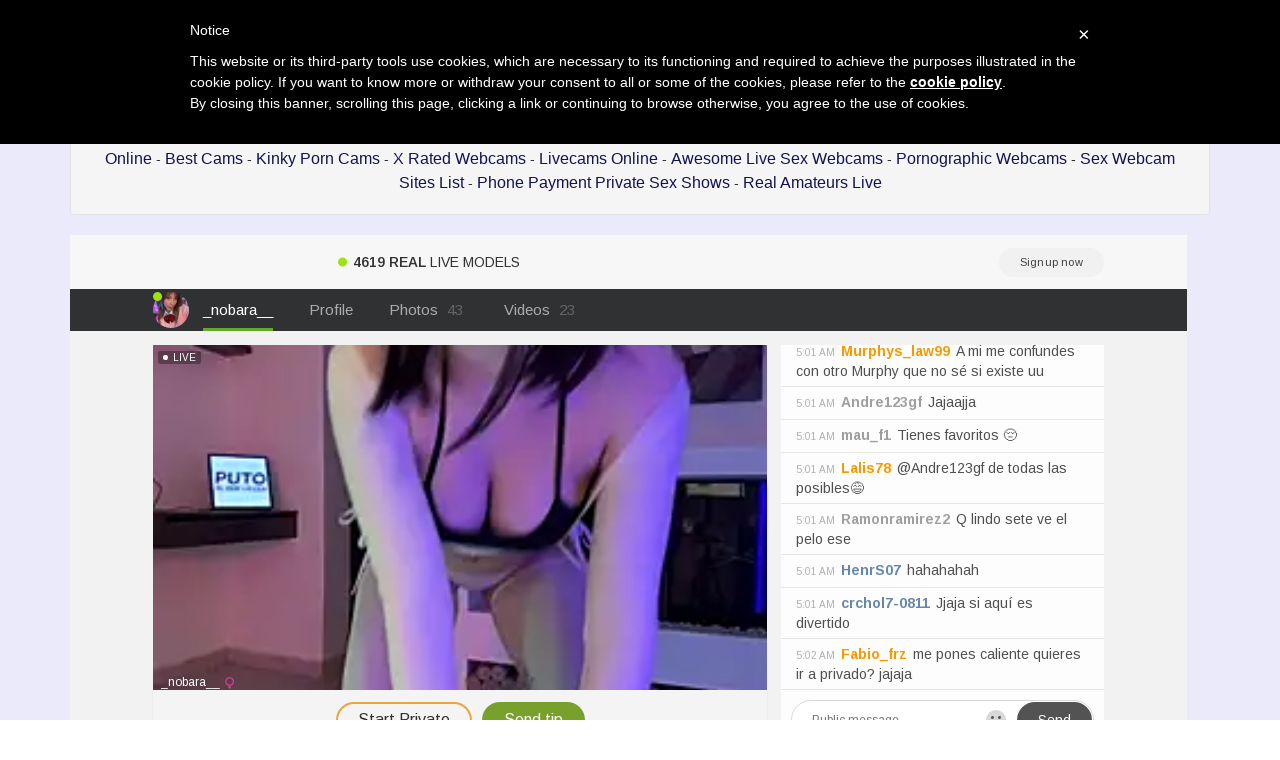

--- FILE ---
content_type: text/html; charset=UTF-8
request_url: https://cam-party.com/naked-girls-online/chat/Sirena_Siu
body_size: 6213
content:


<!DOCTYPE html>
<html lang="en">

 

    <div class="row">

                				
				
        
    </div>
	

    		

<head>
<meta charset="utf-8">

<title>Sirena Siu webcam chat and more free porn webcams - Cam Party</title>

<meta name="description" content="Amateur sex webcam chat with Sirena Siu and more free chatrooms" />
<meta property="og:title" content="Adult web cam chat with Sirena Siu" />
<meta property="og:description" content="Web cam porno live Sirena Siu"/>
<meta property="og:url" content="naked-girls-online_go.php"/>
<meta property="og:site_name" content="cam-party.com"/>	
<meta name="viewport" content="width=device-width, initial-scale=1.0">
<link href="/css/style.css" rel="stylesheet" type="text/css" />
<link href="/css/cloud.css" rel="stylesheet" type="text/css" />
<link href="/css/bootstrap.min.css" rel="stylesheet">
<script type="text/javascript" src="jquery/jquery.jqplugin.1.0.2.min.js"></script>


<script type="text/javascript">
	var _iub = _iub || [];
	_iub.csConfiguration = {
		cookiePolicyId: 55614318,
		siteId: 1109799,
		lang: "en"
	};
</script>
<script type="text/javascript" src="//cdn.iubenda.com/cookie_solution/safemode/iubenda_cs.js" charset="UTF-8" async></script>
<link rel="apple-touch-icon" sizes="57x57" href="/favicon/apple-icon-57x57.png">
<link rel="apple-touch-icon" sizes="60x60" href="/favicon/apple-icon-60x60.png">
<link rel="apple-touch-icon" sizes="72x72" href="/favicon/apple-icon-72x72.png">
<link rel="apple-touch-icon" sizes="76x76" href="/favicon/apple-icon-76x76.png">
<link rel="apple-touch-icon" sizes="114x114" href="/favicon/apple-icon-114x114.png">
<link rel="apple-touch-icon" sizes="120x120" href="/favicon/apple-icon-120x120.png">
<link rel="apple-touch-icon" sizes="144x144" href="/favicon/apple-icon-144x144.png">
<link rel="apple-touch-icon" sizes="152x152" href="/favicon/apple-icon-152x152.png">
<link rel="apple-touch-icon" sizes="180x180" href="/favicon/apple-icon-180x180.png">
<link rel="icon" type="image/png" sizes="192x192"  href="/favicon/android-icon-192x192.png">
<link rel="icon" type="image/png" sizes="32x32" href="/favicon/favicon-32x32.png">
<link rel="icon" type="image/png" sizes="96x96" href="/favicon/favicon-96x96.png">
<link rel="icon" type="image/png" sizes="16x16" href="/favicon/favicon-16x16.png">
<link rel="manifest" href="/favicon/manifest.json">
<meta name="msapplication-TileColor" content="#ffffff">
<meta name="msapplication-TileImage" content="/favicon/ms-icon-144x144.png">
<meta name="theme-color" content="#ffffff">

</head>

<body>

<div class="wrap">
<div class="container">

	<header>
    	<h1>Sirena Siu xlovecams nude cam</h1>
		<h2>Webcam video chat with Sirena Siu and other hot naked camgirls in free xxx chat rooms</h2>
    </header>
    
    <div class="menu">
    


<div class="well">
<div id="navcontainer">
<ul>
	
	<li><a href="//cam-party.com">Cam Party</a></li>
  	<li><a href="/adult-dating-chat-rooms.php">Adult Dating Chat Rooms</a></li>
	<li><a href="/raunchy-cams.php">Raunchy Cams</a></li>
	<li><a href="/pretty-amateur-cam-girls.php">Pretty Amateur Cam Girls</a></li>
    <li><a href="/sexy-live-cam-shows.php">Sexy Live Cam Shows</a></li>
	<li><a href="/sex-web-cam-chat-room.php">Sex Web Cam Chat Room</a></li>
	<li><a href="/naked-girls-online.php">Naked Girls Online</a></li>
	<li><a href="/best-cams.php">Best Cams</a></li>
	<li><a href="/kinky-porn-cams.php">Kinky Porn Cams</a></li>
    <li><a href="/x-rated-webcams.php">X Rated Webcams</a></li>
  	<li><a href="/livecams-online.php">Livecams Online</a></li>
  	<li><a href="/awesome-live-sex-webcams.php">Awesome Live Sex Webcams</a></li>
	<li><a href="/pornographic-webcams.php">Pornographic Webcams</a></li>
    <li><a href="/sex-webcam-sites-list.php">Sex Webcam Sites List</a></li>
	<li><a href="/phone-payment-private-sex-shows.php">Phone Payment Private Sex Shows</a></li>
  	<li><a href="http://www.camcontacts.com/whoisonlinenow.html?categoryID=5&Ref=399080" target="_blank">Real Amateurs Live</a></li>

</ul>	
</div>
</div>    </div>
    
    <div class="menu2">
	 
    
    
    <div class="toppg"><div class="row">
    <div class="col-lg-3 col-md-3 col-sm-3"><div class="nichbox"><div class="btn-group pull-right"><a href="/" class="btn btn-default" style="text-decoration:none">Home</a> <button type="button" class="btn btn-default btn-cat dropdown-toggle" data-toggle="dropdown">Browse Webcams <span class="caret"></span></button><ul class="dropdown-menu" role="menu">
    <li><a href="/adult-dating-chat-rooms.php">Free Video Chat</a></li>
    <li><a href="/raunchy-cams.php">Free Webcam Chat</a></li>
    <li><a href="/sex-webcam-sites-list.php">Live Cam List</a></li>
    <li><a href="/pornographic-webcams.php">Live Cam Sluts</a></li>
    <li><a href="/sex-web-cam-chat-room.php">Video Chat Rooms</a></li>
	<li><a href="/naked-girls-online.php">Stripchat</a></li>
	<li><a href="/best-cams.php">WebcamDevil Live</a></li>
	<li><a href="/livecams-online.php">Camsoda Livechat</a></li>
    <li><a href="/awesome-live-sex-webcams.php">Livesex Chat</a></li>
    <li><a href="/phone-payment-private-sex-shows.php">Pay By Phone Chatroom</a></li>
    <li><a href="/pretty-amateur-cam-girls.php">Imlive Cam</a></li>
    <li><a href="/pretty-cam-girls.php">Jasmin Sex</a></li>   
    <li><a href="/x-rated-webcams.php">Free Webcam Porn</a></li>
    <li><a href="/kinky-porn-cams.php">Naked Sexcam</a></li>
    <li><a href="http://www.camcontacts.com/whoisonlinenow.html?categoryID=20&Ref=399080" target="_blank">Amateur Webcamgirls</a></li>
    </ul>
    
    </div></div></div>
    </div></div>    </div>
        
    <div class="maincontent">
    
		<div class="stripchat">	
<iframe width="100%" height="100%" style="display:block" marginWidth="0" marginHeight="0" frameBorder="no" src="https://creative.fairygasm.com/LPLiteIframe?tag=girls&autoplay=all&modelName=Sirena_Siu&messagesLimit=1000&userId=b76f10bb5dd2ed085032b6bb43e0f0a16ec7bf2d492886f113055df1bedd69ec"></iframe>
	</div>		
	<div class="itlivecc">
		<a href='#disqus_thread'>Comments</a> - 
		<a href="/naked-girls-online/chat/sexyboomba">Next Webcam Show</a>
		</div>


	<div class="othermodels" align="center" style="margin-top: 10px">
	<h2>OTHER LIVE WEBCAMS</h2></div>

	</div>
	
	<div class="container">
         <div class="row">

                		
				
			

	<div class="col-lg-2 col-md-2 col-sm-4 col-xs-6" title="kristal blond">
        <div class="tdtitle">
            <a rel='' target='_self' href='/naked-girls-online/chat/kristal_blond'>
                kristal blond            </a></div>
        <div class="tdtnb">
            <a rel='' target='_self' href='/naked-girls-online/chat/kristal_blond'><img
                    src='https://img.doppiocdn.com/thumbs/1769748810/123001511_webp' border='0px'
                    alt='kristal_blond'
                    class='img-rounded bigpict'/>
            </a></div>
      
			<div class='tdbuttn lnkbtn'><a rel='' target='_self' href='/naked-girls-online/chat/kristal_blond'>live sex cam</a></div>        
    </div>
		
        		
				
			

	<div class="col-lg-2 col-md-2 col-sm-4 col-xs-6" title="ElleDiane">
        <div class="tdtitle">
            <a rel='' target='_self' href='/naked-girls-online/chat/ElleDiane'>
                ElleDiane            </a></div>
        <div class="tdtnb">
            <a rel='' target='_self' href='/naked-girls-online/chat/ElleDiane'><img
                    src='https://img.doppiocdn.com/thumbs/1769748810/125545287_webp' border='0px'
                    alt='ElleDiane'
                    class='img-rounded bigpict'/>
            </a></div>
      
			<div class='tdbuttn lnkbtn'><a rel='' target='_self' href='/naked-girls-online/chat/ElleDiane'>live chatroom</a></div>        
    </div>
		
        		
				
			

	<div class="col-lg-2 col-md-2 col-sm-4 col-xs-6" title="ArianaMist">
        <div class="tdtitle">
            <a rel='' target='_self' href='/naked-girls-online/chat/ArianaMist'>
                ArianaMist            </a></div>
        <div class="tdtnb">
            <a rel='' target='_self' href='/naked-girls-online/chat/ArianaMist'><img
                    src='https://img.doppiocdn.com/thumbs/1769748810/175519884_webp' border='0px'
                    alt='ArianaMist'
                    class='img-rounded bigpict'/>
            </a></div>
      
			<div class='tdbuttn lnkbtn'><a rel='' target='_self' href='/naked-girls-online/chat/ArianaMist'>live cam show</a></div>        
    </div>
		
        		
				
			

	<div class="col-lg-2 col-md-2 col-sm-4 col-xs-6" title="Kasandra02">
        <div class="tdtitle">
            <a rel='' target='_self' href='/naked-girls-online/chat/Kasandra02'>
                Kasandra02            </a></div>
        <div class="tdtnb">
            <a rel='' target='_self' href='/naked-girls-online/chat/Kasandra02'><img
                    src='https://img.doppiocdn.com/thumbs/1769748810/169702262_webp' border='0px'
                    alt='Kasandra02'
                    class='img-rounded bigpict'/>
            </a></div>
      
			<div class='tdbuttn lnkbtn'><a rel='' target='_self' href='/naked-girls-online/chat/Kasandra02'>free cam</a></div>        
    </div>
		
        		
				
			

	<div class="col-lg-2 col-md-2 col-sm-4 col-xs-6" title="Alexa Sparkle">
        <div class="tdtitle">
            <a rel='' target='_self' href='/naked-girls-online/chat/Alexa_Sparkle'>
                Alexa Sparkle            </a></div>
        <div class="tdtnb">
            <a rel='' target='_self' href='/naked-girls-online/chat/Alexa_Sparkle'><img
                    src='https://img.doppiocdn.com/thumbs/1769748810/239070171_webp' border='0px'
                    alt='Alexa_Sparkle'
                    class='img-rounded bigpict'/>
            </a></div>
      
			<div class='tdbuttn lnkbtn'><a rel='' target='_self' href='/naked-girls-online/chat/Alexa_Sparkle'>live chat</a></div>        
    </div>
		
        		
				
			

	<div class="col-lg-2 col-md-2 col-sm-4 col-xs-6" title="Office Albertin">
        <div class="tdtitle">
            <a rel='' target='_self' href='/naked-girls-online/chat/Office_Albertina'>
                Office Albertin            </a></div>
        <div class="tdtnb">
            <a rel='' target='_self' href='/naked-girls-online/chat/Office_Albertina'><img
                    src='https://img.doppiocdn.com/thumbs/1769748810/85626169_webp' border='0px'
                    alt='Office_Albertina'
                    class='img-rounded bigpict'/>
            </a></div>
      
			<div class='tdbuttn lnkbtn'><a rel='' target='_self' href='/naked-girls-online/chat/Office_Albertina'>web cam chat</a></div>        
    </div>
		
        		
				
			

	<div class="col-lg-2 col-md-2 col-sm-4 col-xs-6" title="Aria Byers">
        <div class="tdtitle">
            <a rel='' target='_self' href='/naked-girls-online/chat/Aria_Byers'>
                Aria Byers            </a></div>
        <div class="tdtnb">
            <a rel='' target='_self' href='/naked-girls-online/chat/Aria_Byers'><img
                    src='https://img.doppiocdn.com/thumbs/1769748810/231563999_webp' border='0px'
                    alt='Aria_Byers'
                    class='img-rounded bigpict'/>
            </a></div>
      
			<div class='tdbuttn lnkbtn'><a rel='' target='_self' href='/naked-girls-online/chat/Aria_Byers'>webcam live</a></div>        
    </div>
		
        		
				
			

	<div class="col-lg-2 col-md-2 col-sm-4 col-xs-6" title="Kylie Mystic">
        <div class="tdtitle">
            <a rel='' target='_self' href='/naked-girls-online/chat/Kylie_Mystic'>
                Kylie Mystic            </a></div>
        <div class="tdtnb">
            <a rel='' target='_self' href='/naked-girls-online/chat/Kylie_Mystic'><img
                    src='https://img.doppiocdn.com/thumbs/1769748810/234965639_webp' border='0px'
                    alt='Kylie_Mystic'
                    class='img-rounded bigpict'/>
            </a></div>
      
			<div class='tdbuttn lnkbtn'><a rel='' target='_self' href='/naked-girls-online/chat/Kylie_Mystic'>live chatroom</a></div>        
    </div>
		
        		
				
			

	<div class="col-lg-2 col-md-2 col-sm-4 col-xs-6" title="nicdani 1">
        <div class="tdtitle">
            <a rel='' target='_self' href='/naked-girls-online/chat/nicdani_1'>
                nicdani 1            </a></div>
        <div class="tdtnb">
            <a rel='' target='_self' href='/naked-girls-online/chat/nicdani_1'><img
                    src='https://img.doppiocdn.com/thumbs/1769748810/109282732_webp' border='0px'
                    alt='nicdani_1'
                    class='img-rounded bigpict'/>
            </a></div>
      
			<div class='tdbuttn lnkbtn'><a rel='' target='_self' href='/naked-girls-online/chat/nicdani_1'>webcam show</a></div>        
    </div>
		
        		
				
			

	<div class="col-lg-2 col-md-2 col-sm-4 col-xs-6" title="ha888we">
        <div class="tdtitle">
            <a rel='' target='_self' href='/naked-girls-online/chat/ha888we'>
                ha888we            </a></div>
        <div class="tdtnb">
            <a rel='' target='_self' href='/naked-girls-online/chat/ha888we'><img
                    src='https://img.doppiocdn.com/thumbs/1769748810/186175301_webp' border='0px'
                    alt='ha888we'
                    class='img-rounded bigpict'/>
            </a></div>
      
			<div class='tdbuttn lnkbtn'><a rel='' target='_self' href='/naked-girls-online/chat/ha888we'>strip tease</a></div>        
    </div>
		
        		
				
			

	<div class="col-lg-2 col-md-2 col-sm-4 col-xs-6" title="yury m2 ">
        <div class="tdtitle">
            <a rel='' target='_self' href='/naked-girls-online/chat/yury_m2_'>
                yury m2             </a></div>
        <div class="tdtnb">
            <a rel='' target='_self' href='/naked-girls-online/chat/yury_m2_'><img
                    src='https://img.doppiocdn.com/thumbs/1769748810/208714881_webp' border='0px'
                    alt='yury_m2_'
                    class='img-rounded bigpict'/>
            </a></div>
      
			<div class='tdbuttn lnkbtn'><a rel='' target='_self' href='/naked-girls-online/chat/yury_m2_'>livechat</a></div>        
    </div>
		
        		
				
			

	<div class="col-lg-2 col-md-2 col-sm-4 col-xs-6" title="Nana Wilson">
        <div class="tdtitle">
            <a rel='' target='_self' href='/naked-girls-online/chat/Nana_Wilson'>
                Nana Wilson            </a></div>
        <div class="tdtnb">
            <a rel='' target='_self' href='/naked-girls-online/chat/Nana_Wilson'><img
                    src='https://img.doppiocdn.com/thumbs/1769748810/204821718_webp' border='0px'
                    alt='Nana_Wilson'
                    class='img-rounded bigpict'/>
            </a></div>
      
			<div class='tdbuttn lnkbtn'><a rel='' target='_self' href='/naked-girls-online/chat/Nana_Wilson'>striptease show</a></div>        
    </div>
		
        		
				
			

	<div class="col-lg-2 col-md-2 col-sm-4 col-xs-6" title="DianaBalley">
        <div class="tdtitle">
            <a rel='' target='_self' href='/naked-girls-online/chat/DianaBalley'>
                DianaBalley            </a></div>
        <div class="tdtnb">
            <a rel='' target='_self' href='/naked-girls-online/chat/DianaBalley'><img
                    src='https://img.doppiocdn.com/thumbs/1769748810/201810983_webp' border='0px'
                    alt='DianaBalley'
                    class='img-rounded bigpict'/>
            </a></div>
      
			<div class='tdbuttn lnkbtn'><a rel='' target='_self' href='/naked-girls-online/chat/DianaBalley'>adult web cam</a></div>        
    </div>
		
        		
				
			

	<div class="col-lg-2 col-md-2 col-sm-4 col-xs-6" title="BeautyPriya">
        <div class="tdtitle">
            <a rel='' target='_self' href='/naked-girls-online/chat/BeautyPriya'>
                BeautyPriya            </a></div>
        <div class="tdtnb">
            <a rel='' target='_self' href='/naked-girls-online/chat/BeautyPriya'><img
                    src='https://img.doppiocdn.com/thumbs/1769748810/47891967_webp' border='0px'
                    alt='BeautyPriya'
                    class='img-rounded bigpict'/>
            </a></div>
      
			<div class='tdbuttn lnkbtn'><a rel='' target='_self' href='/naked-girls-online/chat/BeautyPriya'>live chatroom</a></div>        
    </div>
		
        		
				
			

	<div class="col-lg-2 col-md-2 col-sm-4 col-xs-6" title="Sweetmurrr">
        <div class="tdtitle">
            <a rel='' target='_self' href='/naked-girls-online/chat/Sweetmurrr'>
                Sweetmurrr            </a></div>
        <div class="tdtnb">
            <a rel='' target='_self' href='/naked-girls-online/chat/Sweetmurrr'><img
                    src='https://img.doppiocdn.com/thumbs/1769748810/208582542_webp' border='0px'
                    alt='Sweetmurrr'
                    class='img-rounded bigpict'/>
            </a></div>
      
			<div class='tdbuttn lnkbtn'><a rel='' target='_self' href='/naked-girls-online/chat/Sweetmurrr'>webcam show</a></div>        
    </div>
		
        		
				
			

	<div class="col-lg-2 col-md-2 col-sm-4 col-xs-6" title="Dirty-Bunnyyy">
        <div class="tdtitle">
            <a rel='' target='_self' href='/naked-girls-online/chat/Dirty-Bunnyyy'>
                Dirty-Bunnyyy            </a></div>
        <div class="tdtnb">
            <a rel='' target='_self' href='/naked-girls-online/chat/Dirty-Bunnyyy'><img
                    src='https://img.doppiocdn.com/thumbs/1769748810/191561524_webp' border='0px'
                    alt='Dirty-Bunnyyy'
                    class='img-rounded bigpict'/>
            </a></div>
      
			<div class='tdbuttn lnkbtn'><a rel='' target='_self' href='/naked-girls-online/chat/Dirty-Bunnyyy'>web cam live</a></div>        
    </div>
		
        		
				
			

	<div class="col-lg-2 col-md-2 col-sm-4 col-xs-6" title="Alissa piee">
        <div class="tdtitle">
            <a rel='' target='_self' href='/naked-girls-online/chat/Alissa_piee'>
                Alissa piee            </a></div>
        <div class="tdtnb">
            <a rel='' target='_self' href='/naked-girls-online/chat/Alissa_piee'><img
                    src='https://img.doppiocdn.com/thumbs/1769748810/197297404_webp' border='0px'
                    alt='Alissa_piee'
                    class='img-rounded bigpict'/>
            </a></div>
      
			<div class='tdbuttn lnkbtn'><a rel='' target='_self' href='/naked-girls-online/chat/Alissa_piee'>porn web cam</a></div>        
    </div>
		
        		
				
			

	<div class="col-lg-2 col-md-2 col-sm-4 col-xs-6" title="TheeaBlanco">
        <div class="tdtitle">
            <a rel='' target='_self' href='/naked-girls-online/chat/TheeaBlanco'>
                TheeaBlanco            </a></div>
        <div class="tdtnb">
            <a rel='' target='_self' href='/naked-girls-online/chat/TheeaBlanco'><img
                    src='https://img.doppiocdn.com/thumbs/1769748810/205996511_webp' border='0px'
                    alt='TheeaBlanco'
                    class='img-rounded bigpict'/>
            </a></div>
      
			<div class='tdbuttn lnkbtn'><a rel='' target='_self' href='/naked-girls-online/chat/TheeaBlanco'>adult cam</a></div>        
    </div>
		
        		
				
			

	<div class="col-lg-2 col-md-2 col-sm-4 col-xs-6" title="LADIOSA ANASTAC">
        <div class="tdtitle">
            <a rel='' target='_self' href='/naked-girls-online/chat/LADIOSA_ANASTACIA'>
                LADIOSA ANASTAC            </a></div>
        <div class="tdtnb">
            <a rel='' target='_self' href='/naked-girls-online/chat/LADIOSA_ANASTACIA'><img
                    src='https://img.doppiocdn.com/thumbs/1769748810/58692337_webp' border='0px'
                    alt='LADIOSA_ANASTACIA'
                    class='img-rounded bigpict'/>
            </a></div>
      
			<div class='tdbuttn lnkbtn'><a rel='' target='_self' href='/naked-girls-online/chat/LADIOSA_ANASTACIA'>cam show</a></div>        
    </div>
		
        		
				
			

	<div class="col-lg-2 col-md-2 col-sm-4 col-xs-6" title="CurvyJules69">
        <div class="tdtitle">
            <a rel='' target='_self' href='/naked-girls-online/chat/CurvyJules69'>
                CurvyJules69            </a></div>
        <div class="tdtnb">
            <a rel='' target='_self' href='/naked-girls-online/chat/CurvyJules69'><img
                    src='https://img.doppiocdn.com/thumbs/1769748810/48946506_webp' border='0px'
                    alt='CurvyJules69'
                    class='img-rounded bigpict'/>
            </a></div>
      
			<div class='tdbuttn lnkbtn'><a rel='' target='_self' href='/naked-girls-online/chat/CurvyJules69'>porn cam</a></div>        
    </div>
		
        		
				
			

	<div class="col-lg-2 col-md-2 col-sm-4 col-xs-6" title="Meganhot02">
        <div class="tdtitle">
            <a rel='' target='_self' href='/naked-girls-online/chat/Meganhot02'>
                Meganhot02            </a></div>
        <div class="tdtnb">
            <a rel='' target='_self' href='/naked-girls-online/chat/Meganhot02'><img
                    src='https://img.doppiocdn.com/thumbs/1769748810/220392210_webp' border='0px'
                    alt='Meganhot02'
                    class='img-rounded bigpict'/>
            </a></div>
      
			<div class='tdbuttn lnkbtn'><a rel='' target='_self' href='/naked-girls-online/chat/Meganhot02'>free web cam</a></div>        
    </div>
		
        		
				
			

	<div class="col-lg-2 col-md-2 col-sm-4 col-xs-6" title="webpetite">
        <div class="tdtitle">
            <a rel='' target='_self' href='/naked-girls-online/chat/webpetite'>
                webpetite            </a></div>
        <div class="tdtnb">
            <a rel='' target='_self' href='/naked-girls-online/chat/webpetite'><img
                    src='https://img.doppiocdn.com/thumbs/1769748810/230239818_webp' border='0px'
                    alt='webpetite'
                    class='img-rounded bigpict'/>
            </a></div>
      
			<div class='tdbuttn lnkbtn'><a rel='' target='_self' href='/naked-girls-online/chat/webpetite'>striptease cam</a></div>        
    </div>
		
        		
				
			

	<div class="col-lg-2 col-md-2 col-sm-4 col-xs-6" title="AshleyMur">
        <div class="tdtitle">
            <a rel='' target='_self' href='/naked-girls-online/chat/AshleyMur'>
                AshleyMur            </a></div>
        <div class="tdtnb">
            <a rel='' target='_self' href='/naked-girls-online/chat/AshleyMur'><img
                    src='https://img.doppiocdn.com/thumbs/1769748810/236894975_webp' border='0px'
                    alt='AshleyMur'
                    class='img-rounded bigpict'/>
            </a></div>
      
			<div class='tdbuttn lnkbtn'><a rel='' target='_self' href='/naked-girls-online/chat/AshleyMur'>live sex webcam</a></div>        
    </div>
		
        		
				
			

	<div class="col-lg-2 col-md-2 col-sm-4 col-xs-6" title="Kushi Sharmaa">
        <div class="tdtitle">
            <a rel='' target='_self' href='/naked-girls-online/chat/Kushi_Sharmaa'>
                Kushi Sharmaa            </a></div>
        <div class="tdtnb">
            <a rel='' target='_self' href='/naked-girls-online/chat/Kushi_Sharmaa'><img
                    src='https://img.doppiocdn.com/thumbs/1769748810/235894972_webp' border='0px'
                    alt='Kushi_Sharmaa'
                    class='img-rounded bigpict'/>
            </a></div>
      
			<div class='tdbuttn lnkbtn'><a rel='' target='_self' href='/naked-girls-online/chat/Kushi_Sharmaa'>sex show</a></div>        
    </div>
		
        		
				
			

	<div class="col-lg-2 col-md-2 col-sm-4 col-xs-6" title="Babymishi">
        <div class="tdtitle">
            <a rel='' target='_self' href='/naked-girls-online/chat/Babymishi'>
                Babymishi            </a></div>
        <div class="tdtnb">
            <a rel='' target='_self' href='/naked-girls-online/chat/Babymishi'><img
                    src='https://img.doppiocdn.com/thumbs/1769748810/141011362_webp' border='0px'
                    alt='Babymishi'
                    class='img-rounded bigpict'/>
            </a></div>
      
			<div class='tdbuttn lnkbtn'><a rel='' target='_self' href='/naked-girls-online/chat/Babymishi'>adult cam</a></div>        
    </div>
		
        		
				
			

	<div class="col-lg-2 col-md-2 col-sm-4 col-xs-6" title="Sharon 873">
        <div class="tdtitle">
            <a rel='' target='_self' href='/naked-girls-online/chat/Sharon_873'>
                Sharon 873            </a></div>
        <div class="tdtnb">
            <a rel='' target='_self' href='/naked-girls-online/chat/Sharon_873'><img
                    src='https://img.doppiocdn.com/thumbs/1769748810/227793043_webp' border='0px'
                    alt='Sharon_873'
                    class='img-rounded bigpict'/>
            </a></div>
      
			<div class='tdbuttn lnkbtn'><a rel='' target='_self' href='/naked-girls-online/chat/Sharon_873'>adult web cam</a></div>        
    </div>
		
        		
				
			

	<div class="col-lg-2 col-md-2 col-sm-4 col-xs-6" title="elliesantos ">
        <div class="tdtitle">
            <a rel='' target='_self' href='/naked-girls-online/chat/elliesantos_'>
                elliesantos             </a></div>
        <div class="tdtnb">
            <a rel='' target='_self' href='/naked-girls-online/chat/elliesantos_'><img
                    src='https://img.doppiocdn.com/thumbs/1769748810/156095316_webp' border='0px'
                    alt='elliesantos_'
                    class='img-rounded bigpict'/>
            </a></div>
      
			<div class='tdbuttn lnkbtn'><a rel='' target='_self' href='/naked-girls-online/chat/elliesantos_'>webcamsex</a></div>        
    </div>
		
        		
				
			

	<div class="col-lg-2 col-md-2 col-sm-4 col-xs-6" title="Shine Mai">
        <div class="tdtitle">
            <a rel='' target='_self' href='/naked-girls-online/chat/Shine_Mai'>
                Shine Mai            </a></div>
        <div class="tdtnb">
            <a rel='' target='_self' href='/naked-girls-online/chat/Shine_Mai'><img
                    src='https://img.doppiocdn.com/thumbs/1769748810/201539306_webp' border='0px'
                    alt='Shine_Mai'
                    class='img-rounded bigpict'/>
            </a></div>
      
			<div class='tdbuttn lnkbtn'><a rel='' target='_self' href='/naked-girls-online/chat/Shine_Mai'>sexshow</a></div>        
    </div>
		
        		
				
			

	<div class="col-lg-2 col-md-2 col-sm-4 col-xs-6" title="Angelis Paradis">
        <div class="tdtitle">
            <a rel='' target='_self' href='/naked-girls-online/chat/Angelis_Paradise'>
                Angelis Paradis            </a></div>
        <div class="tdtnb">
            <a rel='' target='_self' href='/naked-girls-online/chat/Angelis_Paradise'><img
                    src='https://img.doppiocdn.com/thumbs/1769748810/19878083_webp' border='0px'
                    alt='Angelis_Paradise'
                    class='img-rounded bigpict'/>
            </a></div>
      
			<div class='tdbuttn lnkbtn'><a rel='' target='_self' href='/naked-girls-online/chat/Angelis_Paradise'>free video chat</a></div>        
    </div>
		
        		
				
			

	<div class="col-lg-2 col-md-2 col-sm-4 col-xs-6" title="Mariee rosee">
        <div class="tdtitle">
            <a rel='' target='_self' href='/naked-girls-online/chat/Mariee_rosee'>
                Mariee rosee            </a></div>
        <div class="tdtnb">
            <a rel='' target='_self' href='/naked-girls-online/chat/Mariee_rosee'><img
                    src='https://img.doppiocdn.com/thumbs/1769748810/199182058_webp' border='0px'
                    alt='Mariee_rosee'
                    class='img-rounded bigpict'/>
            </a></div>
      
			<div class='tdbuttn lnkbtn'><a rel='' target='_self' href='/naked-girls-online/chat/Mariee_rosee'>webcam show</a></div>        
    </div>
		
        		
				
			

	<div class="col-lg-2 col-md-2 col-sm-4 col-xs-6" title="Viv Player">
        <div class="tdtitle">
            <a rel='' target='_self' href='/naked-girls-online/chat/Viv_Player'>
                Viv Player            </a></div>
        <div class="tdtnb">
            <a rel='' target='_self' href='/naked-girls-online/chat/Viv_Player'><img
                    src='https://img.doppiocdn.com/thumbs/1769748810/152808669_webp' border='0px'
                    alt='Viv_Player'
                    class='img-rounded bigpict'/>
            </a></div>
      
			<div class='tdbuttn lnkbtn'><a rel='' target='_self' href='/naked-girls-online/chat/Viv_Player'>adultcam</a></div>        
    </div>
		
        		
				
			

	<div class="col-lg-2 col-md-2 col-sm-4 col-xs-6" title="may aceros">
        <div class="tdtitle">
            <a rel='' target='_self' href='/naked-girls-online/chat/may_aceros'>
                may aceros            </a></div>
        <div class="tdtnb">
            <a rel='' target='_self' href='/naked-girls-online/chat/may_aceros'><img
                    src='https://img.doppiocdn.com/thumbs/1769748810/42251300_webp' border='0px'
                    alt='may_aceros'
                    class='img-rounded bigpict'/>
            </a></div>
      
			<div class='tdbuttn lnkbtn'><a rel='' target='_self' href='/naked-girls-online/chat/may_aceros'>stripper cam</a></div>        
    </div>
		
        		
				
			

	<div class="col-lg-2 col-md-2 col-sm-4 col-xs-6" title="stormyy ">
        <div class="tdtitle">
            <a rel='' target='_self' href='/naked-girls-online/chat/stormyy_'>
                stormyy             </a></div>
        <div class="tdtnb">
            <a rel='' target='_self' href='/naked-girls-online/chat/stormyy_'><img
                    src='https://img.doppiocdn.com/thumbs/1769748810/61477884_webp' border='0px'
                    alt='stormyy_'
                    class='img-rounded bigpict'/>
            </a></div>
      
			<div class='tdbuttn lnkbtn'><a rel='' target='_self' href='/naked-girls-online/chat/stormyy_'>free videochat</a></div>        
    </div>
		
        		
				
			

	<div class="col-lg-2 col-md-2 col-sm-4 col-xs-6" title=" Romilly ">
        <div class="tdtitle">
            <a rel='' target='_self' href='/naked-girls-online/chat/_Romilly_'>
                 Romilly             </a></div>
        <div class="tdtnb">
            <a rel='' target='_self' href='/naked-girls-online/chat/_Romilly_'><img
                    src='https://img.doppiocdn.com/thumbs/1769748810/218337202_webp' border='0px'
                    alt='_Romilly_'
                    class='img-rounded bigpict'/>
            </a></div>
      
			<div class='tdbuttn lnkbtn'><a rel='' target='_self' href='/naked-girls-online/chat/_Romilly_'>sex cam live</a></div>        
    </div>
		
        		
				
			

	<div class="col-lg-2 col-md-2 col-sm-4 col-xs-6" title="itsleolove">
        <div class="tdtitle">
            <a rel='' target='_self' href='/naked-girls-online/chat/itsleolove'>
                itsleolove            </a></div>
        <div class="tdtnb">
            <a rel='' target='_self' href='/naked-girls-online/chat/itsleolove'><img
                    src='https://img.doppiocdn.com/thumbs/1769748810/226673696_webp' border='0px'
                    alt='itsleolove'
                    class='img-rounded bigpict'/>
            </a></div>
      
			<div class='tdbuttn lnkbtn'><a rel='' target='_self' href='/naked-girls-online/chat/itsleolove'>porn web cam</a></div>        
    </div>
		
        		
				
			

	<div class="col-lg-2 col-md-2 col-sm-4 col-xs-6" title="EvaXOAir">
        <div class="tdtitle">
            <a rel='' target='_self' href='/naked-girls-online/chat/EvaXOAir'>
                EvaXOAir            </a></div>
        <div class="tdtnb">
            <a rel='' target='_self' href='/naked-girls-online/chat/EvaXOAir'><img
                    src='https://img.doppiocdn.com/thumbs/1769748810/38447388_webp' border='0px'
                    alt='EvaXOAir'
                    class='img-rounded bigpict'/>
            </a></div>
      
			<div class='tdbuttn lnkbtn'><a rel='' target='_self' href='/naked-girls-online/chat/EvaXOAir'>chat with cam</a></div>        
    </div>
		
        		
				
			

	<div class="col-lg-2 col-md-2 col-sm-4 col-xs-6" title="Hot sophie ">
        <div class="tdtitle">
            <a rel='' target='_self' href='/naked-girls-online/chat/Hot_sophie_'>
                Hot sophie             </a></div>
        <div class="tdtnb">
            <a rel='' target='_self' href='/naked-girls-online/chat/Hot_sophie_'><img
                    src='https://img.doppiocdn.com/thumbs/1769748810/127485349_webp' border='0px'
                    alt='Hot_sophie_'
                    class='img-rounded bigpict'/>
            </a></div>
      
			<div class='tdbuttn lnkbtn'><a rel='' target='_self' href='/naked-girls-online/chat/Hot_sophie_'>live-chat</a></div>        
    </div>
		
        		
				
			

	<div class="col-lg-2 col-md-2 col-sm-4 col-xs-6" title="cuteeyesbaby">
        <div class="tdtitle">
            <a rel='' target='_self' href='/naked-girls-online/chat/cuteeyesbaby'>
                cuteeyesbaby            </a></div>
        <div class="tdtnb">
            <a rel='' target='_self' href='/naked-girls-online/chat/cuteeyesbaby'><img
                    src='https://img.doppiocdn.com/thumbs/1769748810/235237382_webp' border='0px'
                    alt='cuteeyesbaby'
                    class='img-rounded bigpict'/>
            </a></div>
      
			<div class='tdbuttn lnkbtn'><a rel='' target='_self' href='/naked-girls-online/chat/cuteeyesbaby'>stripper cam</a></div>        
    </div>
		
        		
				
			

	<div class="col-lg-2 col-md-2 col-sm-4 col-xs-6" title="Alison Ivanova">
        <div class="tdtitle">
            <a rel='' target='_self' href='/naked-girls-online/chat/Alison_Ivanova'>
                Alison Ivanova            </a></div>
        <div class="tdtnb">
            <a rel='' target='_self' href='/naked-girls-online/chat/Alison_Ivanova'><img
                    src='https://img.doppiocdn.com/thumbs/1769748810/238682242_webp' border='0px'
                    alt='Alison_Ivanova'
                    class='img-rounded bigpict'/>
            </a></div>
      
			<div class='tdbuttn lnkbtn'><a rel='' target='_self' href='/naked-girls-online/chat/Alison_Ivanova'>chat room</a></div>        
    </div>
		
        		
				
			

	<div class="col-lg-2 col-md-2 col-sm-4 col-xs-6" title="IndigoMystique">
        <div class="tdtitle">
            <a rel='' target='_self' href='/naked-girls-online/chat/IndigoMystique'>
                IndigoMystique            </a></div>
        <div class="tdtnb">
            <a rel='' target='_self' href='/naked-girls-online/chat/IndigoMystique'><img
                    src='https://img.doppiocdn.com/thumbs/1769748810/188463004_webp' border='0px'
                    alt='IndigoMystique'
                    class='img-rounded bigpict'/>
            </a></div>
      
			<div class='tdbuttn lnkbtn'><a rel='' target='_self' href='/naked-girls-online/chat/IndigoMystique'>free adultcam</a></div>        
    </div>
		
        		
				
			

	<div class="col-lg-2 col-md-2 col-sm-4 col-xs-6" title="Anaya0000">
        <div class="tdtitle">
            <a rel='' target='_self' href='/naked-girls-online/chat/Anaya0000'>
                Anaya0000            </a></div>
        <div class="tdtnb">
            <a rel='' target='_self' href='/naked-girls-online/chat/Anaya0000'><img
                    src='https://img.doppiocdn.com/thumbs/1769748810/226968752_webp' border='0px'
                    alt='Anaya0000'
                    class='img-rounded bigpict'/>
            </a></div>
      
			<div class='tdbuttn lnkbtn'><a rel='' target='_self' href='/naked-girls-online/chat/Anaya0000'>sexcam</a></div>        
    </div>
		
        		
				
			

	<div class="col-lg-2 col-md-2 col-sm-4 col-xs-6" title="Miss blue69">
        <div class="tdtitle">
            <a rel='' target='_self' href='/naked-girls-online/chat/Miss_blue69'>
                Miss blue69            </a></div>
        <div class="tdtnb">
            <a rel='' target='_self' href='/naked-girls-online/chat/Miss_blue69'><img
                    src='https://img.doppiocdn.com/thumbs/1769748810/97771133_webp' border='0px'
                    alt='Miss_blue69'
                    class='img-rounded bigpict'/>
            </a></div>
      
			<div class='tdbuttn lnkbtn'><a rel='' target='_self' href='/naked-girls-online/chat/Miss_blue69'>liveshow</a></div>        
    </div>
		
        		
				
			

	<div class="col-lg-2 col-md-2 col-sm-4 col-xs-6" title="LynBardon">
        <div class="tdtitle">
            <a rel='' target='_self' href='/naked-girls-online/chat/LynBardon'>
                LynBardon            </a></div>
        <div class="tdtnb">
            <a rel='' target='_self' href='/naked-girls-online/chat/LynBardon'><img
                    src='https://img.doppiocdn.com/thumbs/1769748810/162690174_webp' border='0px'
                    alt='LynBardon'
                    class='img-rounded bigpict'/>
            </a></div>
      
			<div class='tdbuttn lnkbtn'><a rel='' target='_self' href='/naked-girls-online/chat/LynBardon'>adult web cam</a></div>        
    </div>
		
        		
				
			

	<div class="col-lg-2 col-md-2 col-sm-4 col-xs-6" title="AudreyBarren">
        <div class="tdtitle">
            <a rel='' target='_self' href='/naked-girls-online/chat/AudreyBarren'>
                AudreyBarren            </a></div>
        <div class="tdtnb">
            <a rel='' target='_self' href='/naked-girls-online/chat/AudreyBarren'><img
                    src='https://img.doppiocdn.com/thumbs/1769748810/166940384_webp' border='0px'
                    alt='AudreyBarren'
                    class='img-rounded bigpict'/>
            </a></div>
      
			<div class='tdbuttn lnkbtn'><a rel='' target='_self' href='/naked-girls-online/chat/AudreyBarren'>striptease show</a></div>        
    </div>
		
        		
				
			

	<div class="col-lg-2 col-md-2 col-sm-4 col-xs-6" title="minamoons">
        <div class="tdtitle">
            <a rel='' target='_self' href='/naked-girls-online/chat/minamoons'>
                minamoons            </a></div>
        <div class="tdtnb">
            <a rel='' target='_self' href='/naked-girls-online/chat/minamoons'><img
                    src='https://img.doppiocdn.com/thumbs/1769748810/190601196_webp' border='0px'
                    alt='minamoons'
                    class='img-rounded bigpict'/>
            </a></div>
      
			<div class='tdbuttn lnkbtn'><a rel='' target='_self' href='/naked-girls-online/chat/minamoons'>porn webcam</a></div>        
    </div>
		
        		
				
			

	<div class="col-lg-2 col-md-2 col-sm-4 col-xs-6" title="Juicy Jessye">
        <div class="tdtitle">
            <a rel='' target='_self' href='/naked-girls-online/chat/Juicy_Jessye'>
                Juicy Jessye            </a></div>
        <div class="tdtnb">
            <a rel='' target='_self' href='/naked-girls-online/chat/Juicy_Jessye'><img
                    src='https://img.doppiocdn.com/thumbs/1769748810/186739111_webp' border='0px'
                    alt='Juicy_Jessye'
                    class='img-rounded bigpict'/>
            </a></div>
      
			<div class='tdbuttn lnkbtn'><a rel='' target='_self' href='/naked-girls-online/chat/Juicy_Jessye'>strip show</a></div>        
    </div>
		
        		
				
			

	<div class="col-lg-2 col-md-2 col-sm-4 col-xs-6" title="ErikaLust">
        <div class="tdtitle">
            <a rel='' target='_self' href='/naked-girls-online/chat/ErikaLust'>
                ErikaLust            </a></div>
        <div class="tdtnb">
            <a rel='' target='_self' href='/naked-girls-online/chat/ErikaLust'><img
                    src='https://img.doppiocdn.com/thumbs/1769748810/9059774_webp' border='0px'
                    alt='ErikaLust'
                    class='img-rounded bigpict'/>
            </a></div>
      
			<div class='tdbuttn lnkbtn'><a rel='' target='_self' href='/naked-girls-online/chat/ErikaLust'>live chatroom</a></div>        
    </div>
		
        		
				
			

	<div class="col-lg-2 col-md-2 col-sm-4 col-xs-6" title="sivashree">
        <div class="tdtitle">
            <a rel='' target='_self' href='/naked-girls-online/chat/sivashree'>
                sivashree            </a></div>
        <div class="tdtnb">
            <a rel='' target='_self' href='/naked-girls-online/chat/sivashree'><img
                    src='https://img.doppiocdn.com/thumbs/1769748810/225671815_webp' border='0px'
                    alt='sivashree'
                    class='img-rounded bigpict'/>
            </a></div>
      
			<div class='tdbuttn lnkbtn'><a rel='' target='_self' href='/naked-girls-online/chat/sivashree'>webcam sex</a></div>        
    </div>
		
        		
				
			

	<div class="col-lg-2 col-md-2 col-sm-4 col-xs-6" title="TweetiePieXXX">
        <div class="tdtitle">
            <a rel='' target='_self' href='/naked-girls-online/chat/TweetiePieXXX'>
                TweetiePieXXX            </a></div>
        <div class="tdtnb">
            <a rel='' target='_self' href='/naked-girls-online/chat/TweetiePieXXX'><img
                    src='https://img.doppiocdn.com/thumbs/1769748810/201110472_webp' border='0px'
                    alt='TweetiePieXXX'
                    class='img-rounded bigpict'/>
            </a></div>
      
			<div class='tdbuttn lnkbtn'><a rel='' target='_self' href='/naked-girls-online/chat/TweetiePieXXX'>chatroom</a></div>        
    </div>
		
        		
				
			

	<div class="col-lg-2 col-md-2 col-sm-4 col-xs-6" title="your jiyaa">
        <div class="tdtitle">
            <a rel='' target='_self' href='/naked-girls-online/chat/your_jiyaa'>
                your jiyaa            </a></div>
        <div class="tdtnb">
            <a rel='' target='_self' href='/naked-girls-online/chat/your_jiyaa'><img
                    src='https://img.doppiocdn.com/thumbs/1769748810/153788473_webp' border='0px'
                    alt='your_jiyaa'
                    class='img-rounded bigpict'/>
            </a></div>
      
			<div class='tdbuttn lnkbtn'><a rel='' target='_self' href='/naked-girls-online/chat/your_jiyaa'>live sex show</a></div>        
    </div>
		
        		
				
			

	<div class="col-lg-2 col-md-2 col-sm-4 col-xs-6" title="MisyonerNur">
        <div class="tdtitle">
            <a rel='' target='_self' href='/naked-girls-online/chat/MisyonerNur'>
                MisyonerNur            </a></div>
        <div class="tdtnb">
            <a rel='' target='_self' href='/naked-girls-online/chat/MisyonerNur'><img
                    src='https://img.doppiocdn.com/thumbs/1769748810/238537894_webp' border='0px'
                    alt='MisyonerNur'
                    class='img-rounded bigpict'/>
            </a></div>
      
			<div class='tdbuttn lnkbtn'><a rel='' target='_self' href='/naked-girls-online/chat/MisyonerNur'>striptease show</a></div>        
    </div>
		
        		
				
			

	<div class="col-lg-2 col-md-2 col-sm-4 col-xs-6" title="jasminedaze888">
        <div class="tdtitle">
            <a rel='' target='_self' href='/naked-girls-online/chat/jasminedaze888'>
                jasminedaze888            </a></div>
        <div class="tdtnb">
            <a rel='' target='_self' href='/naked-girls-online/chat/jasminedaze888'><img
                    src='https://img.doppiocdn.com/thumbs/1769748810/86877889_webp' border='0px'
                    alt='jasminedaze888'
                    class='img-rounded bigpict'/>
            </a></div>
      
			<div class='tdbuttn lnkbtn'><a rel='' target='_self' href='/naked-girls-online/chat/jasminedaze888'>web cam show</a></div>        
    </div>
		
        		
				
			

	<div class="col-lg-2 col-md-2 col-sm-4 col-xs-6" title="MisstressMolly">
        <div class="tdtitle">
            <a rel='' target='_self' href='/naked-girls-online/chat/MisstressMolly'>
                MisstressMolly            </a></div>
        <div class="tdtnb">
            <a rel='' target='_self' href='/naked-girls-online/chat/MisstressMolly'><img
                    src='https://img.doppiocdn.com/thumbs/1769748810/161898445_webp' border='0px'
                    alt='MisstressMolly'
                    class='img-rounded bigpict'/>
            </a></div>
      
			<div class='tdbuttn lnkbtn'><a rel='' target='_self' href='/naked-girls-online/chat/MisstressMolly'>strip tease show</a></div>        
    </div>
		
        		
				
			

	<div class="col-lg-2 col-md-2 col-sm-4 col-xs-6" title="sofiaa riot">
        <div class="tdtitle">
            <a rel='' target='_self' href='/naked-girls-online/chat/sofiaa_riot'>
                sofiaa riot            </a></div>
        <div class="tdtnb">
            <a rel='' target='_self' href='/naked-girls-online/chat/sofiaa_riot'><img
                    src='https://img.doppiocdn.com/thumbs/1769748810/71567381_webp' border='0px'
                    alt='sofiaa_riot'
                    class='img-rounded bigpict'/>
            </a></div>
      
			<div class='tdbuttn lnkbtn'><a rel='' target='_self' href='/naked-girls-online/chat/sofiaa_riot'>strip show</a></div>        
    </div>
		
        		
				
			

	<div class="col-lg-2 col-md-2 col-sm-4 col-xs-6" title="NinaSweet2">
        <div class="tdtitle">
            <a rel='' target='_self' href='/naked-girls-online/chat/NinaSweet2'>
                NinaSweet2            </a></div>
        <div class="tdtnb">
            <a rel='' target='_self' href='/naked-girls-online/chat/NinaSweet2'><img
                    src='https://img.doppiocdn.com/thumbs/1769748810/55618191_webp' border='0px'
                    alt='NinaSweet2'
                    class='img-rounded bigpict'/>
            </a></div>
      
			<div class='tdbuttn lnkbtn'><a rel='' target='_self' href='/naked-girls-online/chat/NinaSweet2'>spycam</a></div>        
    </div>
		
        		
				
			

	<div class="col-lg-2 col-md-2 col-sm-4 col-xs-6" title="Jasmine jaaan">
        <div class="tdtitle">
            <a rel='' target='_self' href='/naked-girls-online/chat/Jasmine_jaaan'>
                Jasmine jaaan            </a></div>
        <div class="tdtnb">
            <a rel='' target='_self' href='/naked-girls-online/chat/Jasmine_jaaan'><img
                    src='https://img.doppiocdn.com/thumbs/1769748810/99998622_webp' border='0px'
                    alt='Jasmine_jaaan'
                    class='img-rounded bigpict'/>
            </a></div>
      
			<div class='tdbuttn lnkbtn'><a rel='' target='_self' href='/naked-girls-online/chat/Jasmine_jaaan'>chatroom</a></div>        
    </div>
		
        		
				
			

	<div class="col-lg-2 col-md-2 col-sm-4 col-xs-6" title="ruiki666">
        <div class="tdtitle">
            <a rel='' target='_self' href='/naked-girls-online/chat/ruiki666'>
                ruiki666            </a></div>
        <div class="tdtnb">
            <a rel='' target='_self' href='/naked-girls-online/chat/ruiki666'><img
                    src='https://img.doppiocdn.com/thumbs/1769748810/219370579_webp' border='0px'
                    alt='ruiki666'
                    class='img-rounded bigpict'/>
            </a></div>
      
			<div class='tdbuttn lnkbtn'><a rel='' target='_self' href='/naked-girls-online/chat/ruiki666'>real live cam</a></div>        
    </div>
		
        		
				
			

	<div class="col-lg-2 col-md-2 col-sm-4 col-xs-6" title="Sarasanders 4">
        <div class="tdtitle">
            <a rel='' target='_self' href='/naked-girls-online/chat/Sarasanders_4'>
                Sarasanders 4            </a></div>
        <div class="tdtnb">
            <a rel='' target='_self' href='/naked-girls-online/chat/Sarasanders_4'><img
                    src='https://img.doppiocdn.com/thumbs/1769748810/67181604_webp' border='0px'
                    alt='Sarasanders_4'
                    class='img-rounded bigpict'/>
            </a></div>
      
			<div class='tdbuttn lnkbtn'><a rel='' target='_self' href='/naked-girls-online/chat/Sarasanders_4'>sex chat room</a></div>        
    </div>
		
        		
				
			

	<div class="col-lg-2 col-md-2 col-sm-4 col-xs-6" title="baaby-miiaa">
        <div class="tdtitle">
            <a rel='' target='_self' href='/naked-girls-online/chat/baaby-miiaa'>
                baaby-miiaa            </a></div>
        <div class="tdtnb">
            <a rel='' target='_self' href='/naked-girls-online/chat/baaby-miiaa'><img
                    src='https://img.doppiocdn.com/thumbs/1769748810/185925667_webp' border='0px'
                    alt='baaby-miiaa'
                    class='img-rounded bigpict'/>
            </a></div>
      
			<div class='tdbuttn lnkbtn'><a rel='' target='_self' href='/naked-girls-online/chat/baaby-miiaa'>sex cam</a></div>        
    </div>
		
        		
				
			

	<div class="col-lg-2 col-md-2 col-sm-4 col-xs-6" title="SAD ORCHID">
        <div class="tdtitle">
            <a rel='' target='_self' href='/naked-girls-online/chat/SAD_ORCHID'>
                SAD ORCHID            </a></div>
        <div class="tdtnb">
            <a rel='' target='_self' href='/naked-girls-online/chat/SAD_ORCHID'><img
                    src='https://img.doppiocdn.com/thumbs/1769748810/126623485_webp' border='0px'
                    alt='SAD_ORCHID'
                    class='img-rounded bigpict'/>
            </a></div>
      
			<div class='tdbuttn lnkbtn'><a rel='' target='_self' href='/naked-girls-online/chat/SAD_ORCHID'>free sex chat</a></div>        
    </div>
		
        
    </div>
	</div>
	
	<div class='othermodels' align='center'><h2>Sirena Siu&nbsp;party comments</h2></div>	<div class='container'><div id="disqus_thread"></div>
<script>

/**
*  RECOMMENDED CONFIGURATION VARIABLES: EDIT AND UNCOMMENT THE SECTION BELOW TO INSERT DYNAMIC VALUES FROM YOUR PLATFORM OR CMS.
*  LEARN WHY DEFINING THESE VARIABLES IS IMPORTANT: https://disqus.com/admin/universalcode/#configuration-variables*/

var disqus_config = function () {
/*this.page.url = PAGE_URL;  // Replace PAGE_URL with your page's canonical URL variable*/
this.page.identifier = 'Sirena_Siu_stripchat_cam-party.com'; // Replace PAGE_IDENTIFIER with your page's unique identifier variable
};

(function() { // DON'T EDIT BELOW THIS LINE
var d = document, s = d.createElement('script');
s.src = 'https://cam-party.disqus.com/embed.js';
s.setAttribute('data-timestamp', +new Date());
(d.head || d.body).appendChild(s);
})();
</script>
<noscript>Please enable JavaScript to view the <a href="https://disqus.com/?ref_noscript">comments powered by Disqus.</a></noscript></div>      
         
    <div class="footer" style="margin-bottom: 10px">
        <a href="/sitemap.php">Sitemap</a> - <a href="/contact.php">Contact</a> - <a href="https://cs.mojohost.com/aff.php?aff=37">MojoHost Hosting</a> - <a target="_blank" href="https://go.stripchat.com/?campaignId=3816ed1a32bf078f6491f784d4b26705af15d96670725084dc7ecc87715c8333&userId=b76f10bb5dd2ed085032b6bb43e0f0a16ec7bf2d492886f113055df1bedd69ec&path=/signup/model">Webcam Models</a> - <a href="https://stripcash.com/registration/b76f10bb5dd2ed085032b6bb43e0f0a16ec7bf2d492886f113055df1bedd69ec">Webmasters</a>
    </div>
    
</div> <!--end container-->
</div> <!--end wrap-->

<script src="/js/jquery.min.js"></script>
<script src="/js/jtool.js"></script>
<script src="/js/bootstrap.min.js"></script>

<script id="dsq-count-scr" src="//cam-party.disqus.com/count.js" async></script>
</body>
</html>


--- FILE ---
content_type: text/html; charset=UTF-8
request_url: https://cam-party.com/naked-girls-online/chat/jquery/jquery.jqplugin.1.0.2.min.js
body_size: 6112
content:


<!DOCTYPE html>
<html lang="en">

 

    <div class="row">

                				
				
        
    </div>
	

    		

<head>
<meta charset="utf-8">

<title>Online web cam chat with jquery/jquery.jqplugin.1.0.2.min.js - Cam Party</title>

<meta name="description" content="jquery/jquery.jqplugin.1.0.2.min.js chatroom with free live porn webcam" />
<meta property="og:title" content="jquery/jquery.jqplugin.1.0.2.min.js adult chat with free live streaming webcam" />
<meta property="og:description" content="Online web cam chat with jquery/jquery.jqplugin.1.0.2.min.js"/>
<meta property="og:url" content="naked-girls-online_go.php"/>
<meta property="og:site_name" content="cam-party.com"/>	
<meta name="viewport" content="width=device-width, initial-scale=1.0">
<link href="/css/style.css" rel="stylesheet" type="text/css" />
<link href="/css/cloud.css" rel="stylesheet" type="text/css" />
<link href="/css/bootstrap.min.css" rel="stylesheet">
<script type="text/javascript" src="jquery/jquery.jqplugin.1.0.2.min.js"></script>


<script type="text/javascript">
	var _iub = _iub || [];
	_iub.csConfiguration = {
		cookiePolicyId: 55614318,
		siteId: 1109799,
		lang: "en"
	};
</script>
<script type="text/javascript" src="//cdn.iubenda.com/cookie_solution/safemode/iubenda_cs.js" charset="UTF-8" async></script>
<link rel="apple-touch-icon" sizes="57x57" href="/favicon/apple-icon-57x57.png">
<link rel="apple-touch-icon" sizes="60x60" href="/favicon/apple-icon-60x60.png">
<link rel="apple-touch-icon" sizes="72x72" href="/favicon/apple-icon-72x72.png">
<link rel="apple-touch-icon" sizes="76x76" href="/favicon/apple-icon-76x76.png">
<link rel="apple-touch-icon" sizes="114x114" href="/favicon/apple-icon-114x114.png">
<link rel="apple-touch-icon" sizes="120x120" href="/favicon/apple-icon-120x120.png">
<link rel="apple-touch-icon" sizes="144x144" href="/favicon/apple-icon-144x144.png">
<link rel="apple-touch-icon" sizes="152x152" href="/favicon/apple-icon-152x152.png">
<link rel="apple-touch-icon" sizes="180x180" href="/favicon/apple-icon-180x180.png">
<link rel="icon" type="image/png" sizes="192x192"  href="/favicon/android-icon-192x192.png">
<link rel="icon" type="image/png" sizes="32x32" href="/favicon/favicon-32x32.png">
<link rel="icon" type="image/png" sizes="96x96" href="/favicon/favicon-96x96.png">
<link rel="icon" type="image/png" sizes="16x16" href="/favicon/favicon-16x16.png">
<link rel="manifest" href="/favicon/manifest.json">
<meta name="msapplication-TileColor" content="#ffffff">
<meta name="msapplication-TileImage" content="/favicon/ms-icon-144x144.png">
<meta name="theme-color" content="#ffffff">

</head>

<body>

<div class="wrap">
<div class="container">

	<header>
    	<h1>jquery/jquery.jqplugin.1.0.2.min.js free masturbation chatroom</h1>
		<h2>Free live webcam chat with jquery/jquery.jqplugin.1.0.2.min.js and other naked cam models in xxx chatrooms</h2>
    </header>
    
    <div class="menu">
    


<div class="well">
<div id="navcontainer">
<ul>
	
	<li><a href="//cam-party.com">Cam Party</a></li>
  	<li><a href="/adult-dating-chat-rooms.php">Adult Dating Chat Rooms</a></li>
	<li><a href="/raunchy-cams.php">Raunchy Cams</a></li>
	<li><a href="/pretty-amateur-cam-girls.php">Pretty Amateur Cam Girls</a></li>
    <li><a href="/sexy-live-cam-shows.php">Sexy Live Cam Shows</a></li>
	<li><a href="/sex-web-cam-chat-room.php">Sex Web Cam Chat Room</a></li>
	<li><a href="/naked-girls-online.php">Naked Girls Online</a></li>
	<li><a href="/best-cams.php">Best Cams</a></li>
	<li><a href="/kinky-porn-cams.php">Kinky Porn Cams</a></li>
    <li><a href="/x-rated-webcams.php">X Rated Webcams</a></li>
  	<li><a href="/livecams-online.php">Livecams Online</a></li>
  	<li><a href="/awesome-live-sex-webcams.php">Awesome Live Sex Webcams</a></li>
	<li><a href="/pornographic-webcams.php">Pornographic Webcams</a></li>
    <li><a href="/sex-webcam-sites-list.php">Sex Webcam Sites List</a></li>
	<li><a href="/phone-payment-private-sex-shows.php">Phone Payment Private Sex Shows</a></li>
  	<li><a href="http://www.camcontacts.com/register.html?Ref=399080" target="_blank">Amateur Live Cams</a></li>

</ul>	
</div>
</div>    </div>
    
    <div class="menu2">
	 
    
    
    <div class="toppg"><div class="row">
    <div class="col-lg-3 col-md-3 col-sm-3"><div class="nichbox"><div class="btn-group pull-right"><a href="/" class="btn btn-default" style="text-decoration:none">Home</a> <button type="button" class="btn btn-default btn-cat dropdown-toggle" data-toggle="dropdown">Browse Webcams <span class="caret"></span></button><ul class="dropdown-menu" role="menu">
    <li><a href="/adult-dating-chat-rooms.php">Free Video Chat</a></li>
    <li><a href="/raunchy-cams.php">Free Webcam Chat</a></li>
    <li><a href="/sex-webcam-sites-list.php">Live Cam List</a></li>
    <li><a href="/pornographic-webcams.php">Live Cam Sluts</a></li>
    <li><a href="/sex-web-cam-chat-room.php">Video Chat Rooms</a></li>
	<li><a href="/naked-girls-online.php">Stripchat</a></li>
	<li><a href="/best-cams.php">WebcamDevil Live</a></li>
	<li><a href="/livecams-online.php">Camsoda Livechat</a></li>
    <li><a href="/awesome-live-sex-webcams.php">Livesex Chat</a></li>
    <li><a href="/phone-payment-private-sex-shows.php">Pay By Phone Chatroom</a></li>
    <li><a href="/pretty-amateur-cam-girls.php">Imlive Cam</a></li>
    <li><a href="/pretty-cam-girls.php">Jasmin Sex</a></li>   
    <li><a href="/x-rated-webcams.php">Free Webcam Porn</a></li>
    <li><a href="/kinky-porn-cams.php">Naked Sexcam</a></li>
    <li><a href="http://www.camcontacts.com/whoisonlinenow.html?categoryID=20&Ref=399080" target="_blank">Amateur Webcamgirls</a></li>
    </ul>
    
    </div></div></div>
    </div></div>    </div>
        
    <div class="maincontent">
    
		<div class="stripchat">	
<iframe width="100%" height="100%" style="display:block" marginWidth="0" marginHeight="0" frameBorder="no" src="https://creative.fairygasm.com/LPLiteIframe?tag=girls&autoplay=all&modelName=jquery/jquery.jqplugin.1.0.2.min.js&messagesLimit=1000&userId=b76f10bb5dd2ed085032b6bb43e0f0a16ec7bf2d492886f113055df1bedd69ec"></iframe>
	</div>		
	<div class="itlivecc">
		<a href='#disqus_thread'>Comments</a> - 
		<a href="/naked-girls-online/chat/Tanya-mittal">Next Webcam Show</a>
		</div>


	<div class="othermodels" align="center" style="margin-top: 10px">
	<h2>OTHER XXX PORN CAMS</h2></div>

	</div>
	
	<div class="container">
         <div class="row">

                		
				
			

	<div class="col-lg-2 col-md-2 col-sm-4 col-xs-6" title="payal9038">
        <div class="tdtitle">
            <a rel='' target='_self' href='/naked-girls-online/chat/payal9038'>
                payal9038            </a></div>
        <div class="tdtnb">
            <a rel='' target='_self' href='/naked-girls-online/chat/payal9038'><img
                    src='https://img.doppiocdn.com/thumbs/1769748810/161538277_webp' border='0px'
                    alt='payal9038'
                    class='img-rounded bigpict'/>
            </a></div>
      
			<div class='tdbuttn lnkbtn'><a rel='' target='_self' href='/naked-girls-online/chat/payal9038'>free sex cam</a></div>        
    </div>
		
        		
				
			

	<div class="col-lg-2 col-md-2 col-sm-4 col-xs-6" title="ChloeeTaylorr">
        <div class="tdtitle">
            <a rel='' target='_self' href='/naked-girls-online/chat/ChloeeTaylorr'>
                ChloeeTaylorr            </a></div>
        <div class="tdtnb">
            <a rel='' target='_self' href='/naked-girls-online/chat/ChloeeTaylorr'><img
                    src='https://img.doppiocdn.com/thumbs/1769748810/226976973_webp' border='0px'
                    alt='ChloeeTaylorr'
                    class='img-rounded bigpict'/>
            </a></div>
      
			<div class='tdbuttn lnkbtn'><a rel='' target='_self' href='/naked-girls-online/chat/ChloeeTaylorr'>teaser webcam</a></div>        
    </div>
		
        		
				
			

	<div class="col-lg-2 col-md-2 col-sm-4 col-xs-6" title="Your Liza">
        <div class="tdtitle">
            <a rel='' target='_self' href='/naked-girls-online/chat/Your_Liza'>
                Your Liza            </a></div>
        <div class="tdtnb">
            <a rel='' target='_self' href='/naked-girls-online/chat/Your_Liza'><img
                    src='https://img.doppiocdn.com/thumbs/1769748810/91618703_webp' border='0px'
                    alt='Your_Liza'
                    class='img-rounded bigpict'/>
            </a></div>
      
			<div class='tdbuttn lnkbtn'><a rel='' target='_self' href='/naked-girls-online/chat/Your_Liza'>web cam chat</a></div>        
    </div>
		
        		
				
			

	<div class="col-lg-2 col-md-2 col-sm-4 col-xs-6" title="Eshwari Chopra">
        <div class="tdtitle">
            <a rel='' target='_self' href='/naked-girls-online/chat/Eshwari_Chopra'>
                Eshwari Chopra            </a></div>
        <div class="tdtnb">
            <a rel='' target='_self' href='/naked-girls-online/chat/Eshwari_Chopra'><img
                    src='https://img.doppiocdn.com/thumbs/1769748810/195074386_webp' border='0px'
                    alt='Eshwari_Chopra'
                    class='img-rounded bigpict'/>
            </a></div>
      
			<div class='tdbuttn lnkbtn'><a rel='' target='_self' href='/naked-girls-online/chat/Eshwari_Chopra'>live chat</a></div>        
    </div>
		
        		
				
			

	<div class="col-lg-2 col-md-2 col-sm-4 col-xs-6" title="violeta aroca">
        <div class="tdtitle">
            <a rel='' target='_self' href='/naked-girls-online/chat/violeta_aroca'>
                violeta aroca            </a></div>
        <div class="tdtnb">
            <a rel='' target='_self' href='/naked-girls-online/chat/violeta_aroca'><img
                    src='https://img.doppiocdn.com/thumbs/1769748810/64954546_webp' border='0px'
                    alt='violeta_aroca'
                    class='img-rounded bigpict'/>
            </a></div>
      
			<div class='tdbuttn lnkbtn'><a rel='' target='_self' href='/naked-girls-online/chat/violeta_aroca'>sex cam</a></div>        
    </div>
		
        		
				
			

	<div class="col-lg-2 col-md-2 col-sm-4 col-xs-6" title="may aceros">
        <div class="tdtitle">
            <a rel='' target='_self' href='/naked-girls-online/chat/may_aceros'>
                may aceros            </a></div>
        <div class="tdtnb">
            <a rel='' target='_self' href='/naked-girls-online/chat/may_aceros'><img
                    src='https://img.doppiocdn.com/thumbs/1769748810/42251300_webp' border='0px'
                    alt='may_aceros'
                    class='img-rounded bigpict'/>
            </a></div>
      
			<div class='tdbuttn lnkbtn'><a rel='' target='_self' href='/naked-girls-online/chat/may_aceros'>strippercam</a></div>        
    </div>
		
        		
				
			

	<div class="col-lg-2 col-md-2 col-sm-4 col-xs-6" title="Isabella21 ">
        <div class="tdtitle">
            <a rel='' target='_self' href='/naked-girls-online/chat/Isabella21_'>
                Isabella21             </a></div>
        <div class="tdtnb">
            <a rel='' target='_self' href='/naked-girls-online/chat/Isabella21_'><img
                    src='https://img.doppiocdn.com/thumbs/1769748810/201605564_webp' border='0px'
                    alt='Isabella21_'
                    class='img-rounded bigpict'/>
            </a></div>
      
			<div class='tdbuttn lnkbtn'><a rel='' target='_self' href='/naked-girls-online/chat/Isabella21_'>striptease show</a></div>        
    </div>
		
        		
				
			

	<div class="col-lg-2 col-md-2 col-sm-4 col-xs-6" title="Emily Taylor2">
        <div class="tdtitle">
            <a rel='' target='_self' href='/naked-girls-online/chat/Emily_Taylor2'>
                Emily Taylor2            </a></div>
        <div class="tdtnb">
            <a rel='' target='_self' href='/naked-girls-online/chat/Emily_Taylor2'><img
                    src='https://img.doppiocdn.com/thumbs/1769748810/197998668_webp' border='0px'
                    alt='Emily_Taylor2'
                    class='img-rounded bigpict'/>
            </a></div>
      
			<div class='tdbuttn lnkbtn'><a rel='' target='_self' href='/naked-girls-online/chat/Emily_Taylor2'>free cam</a></div>        
    </div>
		
        		
				
			

	<div class="col-lg-2 col-md-2 col-sm-4 col-xs-6" title="madycarter">
        <div class="tdtitle">
            <a rel='' target='_self' href='/naked-girls-online/chat/madycarter'>
                madycarter            </a></div>
        <div class="tdtnb">
            <a rel='' target='_self' href='/naked-girls-online/chat/madycarter'><img
                    src='https://img.doppiocdn.com/thumbs/1769748810/63009960_webp' border='0px'
                    alt='madycarter'
                    class='img-rounded bigpict'/>
            </a></div>
      
			<div class='tdbuttn lnkbtn'><a rel='' target='_self' href='/naked-girls-online/chat/madycarter'>liveshow</a></div>        
    </div>
		
        		
				
			

	<div class="col-lg-2 col-md-2 col-sm-4 col-xs-6" title="LunarAngel ">
        <div class="tdtitle">
            <a rel='' target='_self' href='/naked-girls-online/chat/LunarAngel_'>
                LunarAngel             </a></div>
        <div class="tdtnb">
            <a rel='' target='_self' href='/naked-girls-online/chat/LunarAngel_'><img
                    src='https://img.doppiocdn.com/thumbs/1769748810/216523607_webp' border='0px'
                    alt='LunarAngel_'
                    class='img-rounded bigpict'/>
            </a></div>
      
			<div class='tdbuttn lnkbtn'><a rel='' target='_self' href='/naked-girls-online/chat/LunarAngel_'>live video chat</a></div>        
    </div>
		
        		
				
			

	<div class="col-lg-2 col-md-2 col-sm-4 col-xs-6" title="EvaXOAir">
        <div class="tdtitle">
            <a rel='' target='_self' href='/naked-girls-online/chat/EvaXOAir'>
                EvaXOAir            </a></div>
        <div class="tdtnb">
            <a rel='' target='_self' href='/naked-girls-online/chat/EvaXOAir'><img
                    src='https://img.doppiocdn.com/thumbs/1769748810/38447388_webp' border='0px'
                    alt='EvaXOAir'
                    class='img-rounded bigpict'/>
            </a></div>
      
			<div class='tdbuttn lnkbtn'><a rel='' target='_self' href='/naked-girls-online/chat/EvaXOAir'>web cam live</a></div>        
    </div>
		
        		
				
			

	<div class="col-lg-2 col-md-2 col-sm-4 col-xs-6" title="TeenieM">
        <div class="tdtitle">
            <a rel='' target='_self' href='/naked-girls-online/chat/TeenieM'>
                TeenieM            </a></div>
        <div class="tdtnb">
            <a rel='' target='_self' href='/naked-girls-online/chat/TeenieM'><img
                    src='https://img.doppiocdn.com/thumbs/1769748810/116392179_webp' border='0px'
                    alt='TeenieM'
                    class='img-rounded bigpict'/>
            </a></div>
      
			<div class='tdbuttn lnkbtn'><a rel='' target='_self' href='/naked-girls-online/chat/TeenieM'>live sex webcam</a></div>        
    </div>
		
        		
				
			

	<div class="col-lg-2 col-md-2 col-sm-4 col-xs-6" title="Mie baby2k">
        <div class="tdtitle">
            <a rel='' target='_self' href='/naked-girls-online/chat/Mie_baby2k'>
                Mie baby2k            </a></div>
        <div class="tdtnb">
            <a rel='' target='_self' href='/naked-girls-online/chat/Mie_baby2k'><img
                    src='https://img.doppiocdn.com/thumbs/1769748810/115927306_webp' border='0px'
                    alt='Mie_baby2k'
                    class='img-rounded bigpict'/>
            </a></div>
      
			<div class='tdbuttn lnkbtn'><a rel='' target='_self' href='/naked-girls-online/chat/Mie_baby2k'>live chat</a></div>        
    </div>
		
        		
				
			

	<div class="col-lg-2 col-md-2 col-sm-4 col-xs-6" title="maskedgirl5005">
        <div class="tdtitle">
            <a rel='' target='_self' href='/naked-girls-online/chat/maskedgirl5005'>
                maskedgirl5005            </a></div>
        <div class="tdtnb">
            <a rel='' target='_self' href='/naked-girls-online/chat/maskedgirl5005'><img
                    src='https://img.doppiocdn.com/thumbs/1769748810/199031062_webp' border='0px'
                    alt='maskedgirl5005'
                    class='img-rounded bigpict'/>
            </a></div>
      
			<div class='tdbuttn lnkbtn'><a rel='' target='_self' href='/naked-girls-online/chat/maskedgirl5005'>voyeur webcam</a></div>        
    </div>
		
        		
				
			

	<div class="col-lg-2 col-md-2 col-sm-4 col-xs-6" title="sana minotozaki">
        <div class="tdtitle">
            <a rel='' target='_self' href='/naked-girls-online/chat/sana_minotozaki'>
                sana minotozaki            </a></div>
        <div class="tdtnb">
            <a rel='' target='_self' href='/naked-girls-online/chat/sana_minotozaki'><img
                    src='https://img.doppiocdn.com/thumbs/1769748810/147682542_webp' border='0px'
                    alt='sana_minotozaki'
                    class='img-rounded bigpict'/>
            </a></div>
      
			<div class='tdbuttn lnkbtn'><a rel='' target='_self' href='/naked-girls-online/chat/sana_minotozaki'>porn webcam</a></div>        
    </div>
		
        		
				
			

	<div class="col-lg-2 col-md-2 col-sm-4 col-xs-6" title="Erica Nelson">
        <div class="tdtitle">
            <a rel='' target='_self' href='/naked-girls-online/chat/Erica_Nelson'>
                Erica Nelson            </a></div>
        <div class="tdtnb">
            <a rel='' target='_self' href='/naked-girls-online/chat/Erica_Nelson'><img
                    src='https://img.doppiocdn.com/thumbs/1769748810/228108455_webp' border='0px'
                    alt='Erica_Nelson'
                    class='img-rounded bigpict'/>
            </a></div>
      
			<div class='tdbuttn lnkbtn'><a rel='' target='_self' href='/naked-girls-online/chat/Erica_Nelson'>porn cam</a></div>        
    </div>
		
        		
				
			

	<div class="col-lg-2 col-md-2 col-sm-4 col-xs-6" title=" Freydis ">
        <div class="tdtitle">
            <a rel='' target='_self' href='/naked-girls-online/chat/_Freydis_'>
                 Freydis             </a></div>
        <div class="tdtnb">
            <a rel='' target='_self' href='/naked-girls-online/chat/_Freydis_'><img
                    src='https://img.doppiocdn.com/thumbs/1769748810/146535429_webp' border='0px'
                    alt='_Freydis_'
                    class='img-rounded bigpict'/>
            </a></div>
      
			<div class='tdbuttn lnkbtn'><a rel='' target='_self' href='/naked-girls-online/chat/_Freydis_'>voyeur web cam</a></div>        
    </div>
		
        		
				
			

	<div class="col-lg-2 col-md-2 col-sm-4 col-xs-6" title="reshmika reddy">
        <div class="tdtitle">
            <a rel='' target='_self' href='/naked-girls-online/chat/reshmika_reddy'>
                reshmika reddy            </a></div>
        <div class="tdtnb">
            <a rel='' target='_self' href='/naked-girls-online/chat/reshmika_reddy'><img
                    src='https://img.doppiocdn.com/thumbs/1769748810/136188571_webp' border='0px'
                    alt='reshmika_reddy'
                    class='img-rounded bigpict'/>
            </a></div>
      
			<div class='tdbuttn lnkbtn'><a rel='' target='_self' href='/naked-girls-online/chat/reshmika_reddy'>webcam chat</a></div>        
    </div>
		
        		
				
			

	<div class="col-lg-2 col-md-2 col-sm-4 col-xs-6" title="naomi kyse">
        <div class="tdtitle">
            <a rel='' target='_self' href='/naked-girls-online/chat/naomi_kyse'>
                naomi kyse            </a></div>
        <div class="tdtnb">
            <a rel='' target='_self' href='/naked-girls-online/chat/naomi_kyse'><img
                    src='https://img.doppiocdn.com/thumbs/1769748810/92894739_webp' border='0px'
                    alt='naomi_kyse'
                    class='img-rounded bigpict'/>
            </a></div>
      
			<div class='tdbuttn lnkbtn'><a rel='' target='_self' href='/naked-girls-online/chat/naomi_kyse'>free sexcam</a></div>        
    </div>
		
        		
				
			

	<div class="col-lg-2 col-md-2 col-sm-4 col-xs-6" title="2bigass4 u">
        <div class="tdtitle">
            <a rel='' target='_self' href='/naked-girls-online/chat/2bigass4_u'>
                2bigass4 u            </a></div>
        <div class="tdtnb">
            <a rel='' target='_self' href='/naked-girls-online/chat/2bigass4_u'><img
                    src='https://img.doppiocdn.com/thumbs/1769748810/9532266_webp' border='0px'
                    alt='2bigass4_u'
                    class='img-rounded bigpict'/>
            </a></div>
      
			<div class='tdbuttn lnkbtn'><a rel='' target='_self' href='/naked-girls-online/chat/2bigass4_u'>chat room sex</a></div>        
    </div>
		
        		
				
			

	<div class="col-lg-2 col-md-2 col-sm-4 col-xs-6" title="Jess Lui">
        <div class="tdtitle">
            <a rel='' target='_self' href='/naked-girls-online/chat/Jess_Lui'>
                Jess Lui            </a></div>
        <div class="tdtnb">
            <a rel='' target='_self' href='/naked-girls-online/chat/Jess_Lui'><img
                    src='https://img.doppiocdn.com/thumbs/1769748810/96253640_webp' border='0px'
                    alt='Jess_Lui'
                    class='img-rounded bigpict'/>
            </a></div>
      
			<div class='tdbuttn lnkbtn'><a rel='' target='_self' href='/naked-girls-online/chat/Jess_Lui'>livecam sex</a></div>        
    </div>
		
        		
				
			

	<div class="col-lg-2 col-md-2 col-sm-4 col-xs-6" title="zahra3">
        <div class="tdtitle">
            <a rel='' target='_self' href='/naked-girls-online/chat/zahra3'>
                zahra3            </a></div>
        <div class="tdtnb">
            <a rel='' target='_self' href='/naked-girls-online/chat/zahra3'><img
                    src='https://img.doppiocdn.com/thumbs/1769748810/227261838_webp' border='0px'
                    alt='zahra3'
                    class='img-rounded bigpict'/>
            </a></div>
      
			<div class='tdbuttn lnkbtn'><a rel='' target='_self' href='/naked-girls-online/chat/zahra3'>cam sex</a></div>        
    </div>
		
        		
				
			

	<div class="col-lg-2 col-md-2 col-sm-4 col-xs-6" title="MiaDavis21">
        <div class="tdtitle">
            <a rel='' target='_self' href='/naked-girls-online/chat/MiaDavis21'>
                MiaDavis21            </a></div>
        <div class="tdtnb">
            <a rel='' target='_self' href='/naked-girls-online/chat/MiaDavis21'><img
                    src='https://img.doppiocdn.com/thumbs/1769748810/153024219_webp' border='0px'
                    alt='MiaDavis21'
                    class='img-rounded bigpict'/>
            </a></div>
      
			<div class='tdbuttn lnkbtn'><a rel='' target='_self' href='/naked-girls-online/chat/MiaDavis21'>strip show</a></div>        
    </div>
		
        		
				
			

	<div class="col-lg-2 col-md-2 col-sm-4 col-xs-6" title="mssburbuja">
        <div class="tdtitle">
            <a rel='' target='_self' href='/naked-girls-online/chat/mssburbuja'>
                mssburbuja            </a></div>
        <div class="tdtnb">
            <a rel='' target='_self' href='/naked-girls-online/chat/mssburbuja'><img
                    src='https://img.doppiocdn.com/thumbs/1769748810/57271745_webp' border='0px'
                    alt='mssburbuja'
                    class='img-rounded bigpict'/>
            </a></div>
      
			<div class='tdbuttn lnkbtn'><a rel='' target='_self' href='/naked-girls-online/chat/mssburbuja'>adultcam</a></div>        
    </div>
		
        		
				
			

	<div class="col-lg-2 col-md-2 col-sm-4 col-xs-6" title="shanthal bllizz">
        <div class="tdtitle">
            <a rel='' target='_self' href='/naked-girls-online/chat/shanthal_bllizz'>
                shanthal bllizz            </a></div>
        <div class="tdtnb">
            <a rel='' target='_self' href='/naked-girls-online/chat/shanthal_bllizz'><img
                    src='https://img.doppiocdn.com/thumbs/1769748810/198055841_webp' border='0px'
                    alt='shanthal_bllizz'
                    class='img-rounded bigpict'/>
            </a></div>
      
			<div class='tdbuttn lnkbtn'><a rel='' target='_self' href='/naked-girls-online/chat/shanthal_bllizz'>chat room sex</a></div>        
    </div>
		
        		
				
			

	<div class="col-lg-2 col-md-2 col-sm-4 col-xs-6" title="SEEMA 127">
        <div class="tdtitle">
            <a rel='' target='_self' href='/naked-girls-online/chat/SEEMA_127'>
                SEEMA 127            </a></div>
        <div class="tdtnb">
            <a rel='' target='_self' href='/naked-girls-online/chat/SEEMA_127'><img
                    src='https://img.doppiocdn.com/thumbs/1769748810/206249381_webp' border='0px'
                    alt='SEEMA_127'
                    class='img-rounded bigpict'/>
            </a></div>
      
			<div class='tdbuttn lnkbtn'><a rel='' target='_self' href='/naked-girls-online/chat/SEEMA_127'>sexcam live</a></div>        
    </div>
		
        		
				
			

	<div class="col-lg-2 col-md-2 col-sm-4 col-xs-6" title="anny54784">
        <div class="tdtitle">
            <a rel='' target='_self' href='/naked-girls-online/chat/anny54784'>
                anny54784            </a></div>
        <div class="tdtnb">
            <a rel='' target='_self' href='/naked-girls-online/chat/anny54784'><img
                    src='https://img.doppiocdn.com/thumbs/1769748810/105424327_webp' border='0px'
                    alt='anny54784'
                    class='img-rounded bigpict'/>
            </a></div>
      
			<div class='tdbuttn lnkbtn'><a rel='' target='_self' href='/naked-girls-online/chat/anny54784'>chat room</a></div>        
    </div>
		
        		
				
			

	<div class="col-lg-2 col-md-2 col-sm-4 col-xs-6" title="Mummywater2020">
        <div class="tdtitle">
            <a rel='' target='_self' href='/naked-girls-online/chat/Mummywater2020'>
                Mummywater2020            </a></div>
        <div class="tdtnb">
            <a rel='' target='_self' href='/naked-girls-online/chat/Mummywater2020'><img
                    src='https://img.doppiocdn.com/thumbs/1769748810/209311206_webp' border='0px'
                    alt='Mummywater2020'
                    class='img-rounded bigpict'/>
            </a></div>
      
			<div class='tdbuttn lnkbtn'><a rel='' target='_self' href='/naked-girls-online/chat/Mummywater2020'>cam sex</a></div>        
    </div>
		
        		
				
			

	<div class="col-lg-2 col-md-2 col-sm-4 col-xs-6" title="Jasmine jaaan">
        <div class="tdtitle">
            <a rel='' target='_self' href='/naked-girls-online/chat/Jasmine_jaaan'>
                Jasmine jaaan            </a></div>
        <div class="tdtnb">
            <a rel='' target='_self' href='/naked-girls-online/chat/Jasmine_jaaan'><img
                    src='https://img.doppiocdn.com/thumbs/1769748810/99998622_webp' border='0px'
                    alt='Jasmine_jaaan'
                    class='img-rounded bigpict'/>
            </a></div>
      
			<div class='tdbuttn lnkbtn'><a rel='' target='_self' href='/naked-girls-online/chat/Jasmine_jaaan'>roulette chat</a></div>        
    </div>
		
        		
				
			

	<div class="col-lg-2 col-md-2 col-sm-4 col-xs-6" title="AudreyBarren">
        <div class="tdtitle">
            <a rel='' target='_self' href='/naked-girls-online/chat/AudreyBarren'>
                AudreyBarren            </a></div>
        <div class="tdtnb">
            <a rel='' target='_self' href='/naked-girls-online/chat/AudreyBarren'><img
                    src='https://img.doppiocdn.com/thumbs/1769748810/166940384_webp' border='0px'
                    alt='AudreyBarren'
                    class='img-rounded bigpict'/>
            </a></div>
      
			<div class='tdbuttn lnkbtn'><a rel='' target='_self' href='/naked-girls-online/chat/AudreyBarren'>free sexcam</a></div>        
    </div>
		
        		
				
			

	<div class="col-lg-2 col-md-2 col-sm-4 col-xs-6" title="MilaValentina">
        <div class="tdtitle">
            <a rel='' target='_self' href='/naked-girls-online/chat/MilaValentina'>
                MilaValentina            </a></div>
        <div class="tdtnb">
            <a rel='' target='_self' href='/naked-girls-online/chat/MilaValentina'><img
                    src='https://img.doppiocdn.com/thumbs/1769748810/31914473_webp' border='0px'
                    alt='MilaValentina'
                    class='img-rounded bigpict'/>
            </a></div>
      
			<div class='tdbuttn lnkbtn'><a rel='' target='_self' href='/naked-girls-online/chat/MilaValentina'>hot livecam</a></div>        
    </div>
		
        		
				
			

	<div class="col-lg-2 col-md-2 col-sm-4 col-xs-6" title="Nasty sonnie">
        <div class="tdtitle">
            <a rel='' target='_self' href='/naked-girls-online/chat/Nasty_sonnie'>
                Nasty sonnie            </a></div>
        <div class="tdtnb">
            <a rel='' target='_self' href='/naked-girls-online/chat/Nasty_sonnie'><img
                    src='https://img.doppiocdn.com/thumbs/1769748810/131156218_webp' border='0px'
                    alt='Nasty_sonnie'
                    class='img-rounded bigpict'/>
            </a></div>
      
			<div class='tdbuttn lnkbtn'><a rel='' target='_self' href='/naked-girls-online/chat/Nasty_sonnie'>web cam show</a></div>        
    </div>
		
        		
				
			

	<div class="col-lg-2 col-md-2 col-sm-4 col-xs-6" title="ArianaMist">
        <div class="tdtitle">
            <a rel='' target='_self' href='/naked-girls-online/chat/ArianaMist'>
                ArianaMist            </a></div>
        <div class="tdtnb">
            <a rel='' target='_self' href='/naked-girls-online/chat/ArianaMist'><img
                    src='https://img.doppiocdn.com/thumbs/1769748810/175519884_webp' border='0px'
                    alt='ArianaMist'
                    class='img-rounded bigpict'/>
            </a></div>
      
			<div class='tdbuttn lnkbtn'><a rel='' target='_self' href='/naked-girls-online/chat/ArianaMist'>chat room</a></div>        
    </div>
		
        		
				
			

	<div class="col-lg-2 col-md-2 col-sm-4 col-xs-6" title="Tanya-mittal">
        <div class="tdtitle">
            <a rel='' target='_self' href='/naked-girls-online/chat/Tanya-mittal'>
                Tanya-mittal            </a></div>
        <div class="tdtnb">
            <a rel='' target='_self' href='/naked-girls-online/chat/Tanya-mittal'><img
                    src='https://img.doppiocdn.com/thumbs/1769748810/219283930_webp' border='0px'
                    alt='Tanya-mittal'
                    class='img-rounded bigpict'/>
            </a></div>
      
			<div class='tdbuttn lnkbtn'><a rel='' target='_self' href='/naked-girls-online/chat/Tanya-mittal'>chat now</a></div>        
    </div>
		
        		
				
			

	<div class="col-lg-2 col-md-2 col-sm-4 col-xs-6" title="Dirty dol">
        <div class="tdtitle">
            <a rel='' target='_self' href='/naked-girls-online/chat/Dirty_dol'>
                Dirty dol            </a></div>
        <div class="tdtnb">
            <a rel='' target='_self' href='/naked-girls-online/chat/Dirty_dol'><img
                    src='https://img.doppiocdn.com/thumbs/1769748810/225131323_webp' border='0px'
                    alt='Dirty_dol'
                    class='img-rounded bigpict'/>
            </a></div>
      
			<div class='tdbuttn lnkbtn'><a rel='' target='_self' href='/naked-girls-online/chat/Dirty_dol'>free online chat</a></div>        
    </div>
		
        		
				
			

	<div class="col-lg-2 col-md-2 col-sm-4 col-xs-6" title="Lina Bennet">
        <div class="tdtitle">
            <a rel='' target='_self' href='/naked-girls-online/chat/Lina_Bennet'>
                Lina Bennet            </a></div>
        <div class="tdtnb">
            <a rel='' target='_self' href='/naked-girls-online/chat/Lina_Bennet'><img
                    src='https://img.doppiocdn.com/thumbs/1769748810/183304776_webp' border='0px'
                    alt='Lina_Bennet'
                    class='img-rounded bigpict'/>
            </a></div>
      
			<div class='tdbuttn lnkbtn'><a rel='' target='_self' href='/naked-girls-online/chat/Lina_Bennet'>free web cam</a></div>        
    </div>
		
        		
				
			

	<div class="col-lg-2 col-md-2 col-sm-4 col-xs-6" title="rosie-hipsterga">
        <div class="tdtitle">
            <a rel='' target='_self' href='/naked-girls-online/chat/rosie-hipstergal'>
                rosie-hipsterga            </a></div>
        <div class="tdtnb">
            <a rel='' target='_self' href='/naked-girls-online/chat/rosie-hipstergal'><img
                    src='https://img.doppiocdn.com/thumbs/1769748810/225830178_webp' border='0px'
                    alt='rosie-hipstergal'
                    class='img-rounded bigpict'/>
            </a></div>
      
			<div class='tdbuttn lnkbtn'><a rel='' target='_self' href='/naked-girls-online/chat/rosie-hipstergal'>webcamsex</a></div>        
    </div>
		
        		
				
			

	<div class="col-lg-2 col-md-2 col-sm-4 col-xs-6" title="Emma-kell">
        <div class="tdtitle">
            <a rel='' target='_self' href='/naked-girls-online/chat/Emma-kell'>
                Emma-kell            </a></div>
        <div class="tdtnb">
            <a rel='' target='_self' href='/naked-girls-online/chat/Emma-kell'><img
                    src='https://img.doppiocdn.com/thumbs/1769748810/122010662_webp' border='0px'
                    alt='Emma-kell'
                    class='img-rounded bigpict'/>
            </a></div>
      
			<div class='tdbuttn lnkbtn'><a rel='' target='_self' href='/naked-girls-online/chat/Emma-kell'>adult cam chat</a></div>        
    </div>
		
        		
				
			

	<div class="col-lg-2 col-md-2 col-sm-4 col-xs-6" title="crystal bunny7">
        <div class="tdtitle">
            <a rel='' target='_self' href='/naked-girls-online/chat/crystal_bunny7'>
                crystal bunny7            </a></div>
        <div class="tdtnb">
            <a rel='' target='_self' href='/naked-girls-online/chat/crystal_bunny7'><img
                    src='https://img.doppiocdn.com/thumbs/1769748810/90681625_webp' border='0px'
                    alt='crystal_bunny7'
                    class='img-rounded bigpict'/>
            </a></div>
      
			<div class='tdbuttn lnkbtn'><a rel='' target='_self' href='/naked-girls-online/chat/crystal_bunny7'>live sex webcam</a></div>        
    </div>
		
        		
				
			

	<div class="col-lg-2 col-md-2 col-sm-4 col-xs-6" title="Shiny Eva">
        <div class="tdtitle">
            <a rel='' target='_self' href='/naked-girls-online/chat/Shiny_Eva'>
                Shiny Eva            </a></div>
        <div class="tdtnb">
            <a rel='' target='_self' href='/naked-girls-online/chat/Shiny_Eva'><img
                    src='https://img.doppiocdn.com/thumbs/1769748810/222532507_webp' border='0px'
                    alt='Shiny_Eva'
                    class='img-rounded bigpict'/>
            </a></div>
      
			<div class='tdbuttn lnkbtn'><a rel='' target='_self' href='/naked-girls-online/chat/Shiny_Eva'>free cam sex</a></div>        
    </div>
		
        		
				
			

	<div class="col-lg-2 col-md-2 col-sm-4 col-xs-6" title="MilaRed69">
        <div class="tdtitle">
            <a rel='' target='_self' href='/naked-girls-online/chat/MilaRed69'>
                MilaRed69            </a></div>
        <div class="tdtnb">
            <a rel='' target='_self' href='/naked-girls-online/chat/MilaRed69'><img
                    src='https://img.doppiocdn.com/thumbs/1769748810/231794483_webp' border='0px'
                    alt='MilaRed69'
                    class='img-rounded bigpict'/>
            </a></div>
      
			<div class='tdbuttn lnkbtn'><a rel='' target='_self' href='/naked-girls-online/chat/MilaRed69'>sexshow</a></div>        
    </div>
		
        		
				
			

	<div class="col-lg-2 col-md-2 col-sm-4 col-xs-6" title="KessyPlaudis">
        <div class="tdtitle">
            <a rel='' target='_self' href='/naked-girls-online/chat/KessyPlaudis'>
                KessyPlaudis            </a></div>
        <div class="tdtnb">
            <a rel='' target='_self' href='/naked-girls-online/chat/KessyPlaudis'><img
                    src='https://img.doppiocdn.com/thumbs/1769748810/191793456_webp' border='0px'
                    alt='KessyPlaudis'
                    class='img-rounded bigpict'/>
            </a></div>
      
			<div class='tdbuttn lnkbtn'><a rel='' target='_self' href='/naked-girls-online/chat/KessyPlaudis'>free cam sex</a></div>        
    </div>
		
        		
				
			

	<div class="col-lg-2 col-md-2 col-sm-4 col-xs-6" title="velvetvista">
        <div class="tdtitle">
            <a rel='' target='_self' href='/naked-girls-online/chat/velvetvista'>
                velvetvista            </a></div>
        <div class="tdtnb">
            <a rel='' target='_self' href='/naked-girls-online/chat/velvetvista'><img
                    src='https://img.doppiocdn.com/thumbs/1769748810/232182456_webp' border='0px'
                    alt='velvetvista'
                    class='img-rounded bigpict'/>
            </a></div>
      
			<div class='tdbuttn lnkbtn'><a rel='' target='_self' href='/naked-girls-online/chat/velvetvista'>free adult cam</a></div>        
    </div>
		
        		
				
			

	<div class="col-lg-2 col-md-2 col-sm-4 col-xs-6" title="bella-lana2000">
        <div class="tdtitle">
            <a rel='' target='_self' href='/naked-girls-online/chat/bella-lana2000'>
                bella-lana2000            </a></div>
        <div class="tdtnb">
            <a rel='' target='_self' href='/naked-girls-online/chat/bella-lana2000'><img
                    src='https://img.doppiocdn.com/thumbs/1769748810/94331808_webp' border='0px'
                    alt='bella-lana2000'
                    class='img-rounded bigpict'/>
            </a></div>
      
			<div class='tdbuttn lnkbtn'><a rel='' target='_self' href='/naked-girls-online/chat/bella-lana2000'>free cam sex</a></div>        
    </div>
		
        		
				
			

	<div class="col-lg-2 col-md-2 col-sm-4 col-xs-6" title="CurvyJules69">
        <div class="tdtitle">
            <a rel='' target='_self' href='/naked-girls-online/chat/CurvyJules69'>
                CurvyJules69            </a></div>
        <div class="tdtnb">
            <a rel='' target='_self' href='/naked-girls-online/chat/CurvyJules69'><img
                    src='https://img.doppiocdn.com/thumbs/1769748810/48946506_webp' border='0px'
                    alt='CurvyJules69'
                    class='img-rounded bigpict'/>
            </a></div>
      
			<div class='tdbuttn lnkbtn'><a rel='' target='_self' href='/naked-girls-online/chat/CurvyJules69'>sexcam</a></div>        
    </div>
		
        		
				
			

	<div class="col-lg-2 col-md-2 col-sm-4 col-xs-6" title="karolineneuer ">
        <div class="tdtitle">
            <a rel='' target='_self' href='/naked-girls-online/chat/karolineneuer_'>
                karolineneuer             </a></div>
        <div class="tdtnb">
            <a rel='' target='_self' href='/naked-girls-online/chat/karolineneuer_'><img
                    src='https://img.doppiocdn.com/thumbs/1769748810/222890520_webp' border='0px'
                    alt='karolineneuer_'
                    class='img-rounded bigpict'/>
            </a></div>
      
			<div class='tdbuttn lnkbtn'><a rel='' target='_self' href='/naked-girls-online/chat/karolineneuer_'>show live</a></div>        
    </div>
		
        		
				
			

	<div class="col-lg-2 col-md-2 col-sm-4 col-xs-6" title="MeekyRich">
        <div class="tdtitle">
            <a rel='' target='_self' href='/naked-girls-online/chat/MeekyRich'>
                MeekyRich            </a></div>
        <div class="tdtnb">
            <a rel='' target='_self' href='/naked-girls-online/chat/MeekyRich'><img
                    src='https://img.doppiocdn.com/thumbs/1769748810/195411703_webp' border='0px'
                    alt='MeekyRich'
                    class='img-rounded bigpict'/>
            </a></div>
      
			<div class='tdbuttn lnkbtn'><a rel='' target='_self' href='/naked-girls-online/chat/MeekyRich'>flirt chat room</a></div>        
    </div>
		
        		
				
			

	<div class="col-lg-2 col-md-2 col-sm-4 col-xs-6" title="pinkybombon">
        <div class="tdtitle">
            <a rel='' target='_self' href='/naked-girls-online/chat/pinkybombon'>
                pinkybombon            </a></div>
        <div class="tdtnb">
            <a rel='' target='_self' href='/naked-girls-online/chat/pinkybombon'><img
                    src='https://img.doppiocdn.com/thumbs/1769748810/238360999_webp' border='0px'
                    alt='pinkybombon'
                    class='img-rounded bigpict'/>
            </a></div>
      
			<div class='tdbuttn lnkbtn'><a rel='' target='_self' href='/naked-girls-online/chat/pinkybombon'>sexshow</a></div>        
    </div>
		
        		
				
			

	<div class="col-lg-2 col-md-2 col-sm-4 col-xs-6" title="GoodGlamorGirl">
        <div class="tdtitle">
            <a rel='' target='_self' href='/naked-girls-online/chat/GoodGlamorGirl'>
                GoodGlamorGirl            </a></div>
        <div class="tdtnb">
            <a rel='' target='_self' href='/naked-girls-online/chat/GoodGlamorGirl'><img
                    src='https://img.doppiocdn.com/thumbs/1769748810/20083384_webp' border='0px'
                    alt='GoodGlamorGirl'
                    class='img-rounded bigpict'/>
            </a></div>
      
			<div class='tdbuttn lnkbtn'><a rel='' target='_self' href='/naked-girls-online/chat/GoodGlamorGirl'>adult cam chat</a></div>        
    </div>
		
        		
				
			

	<div class="col-lg-2 col-md-2 col-sm-4 col-xs-6" title="Coquette Johnso">
        <div class="tdtitle">
            <a rel='' target='_self' href='/naked-girls-online/chat/Coquette_Johnson'>
                Coquette Johnso            </a></div>
        <div class="tdtnb">
            <a rel='' target='_self' href='/naked-girls-online/chat/Coquette_Johnson'><img
                    src='https://img.doppiocdn.com/thumbs/1769748810/172022741_webp' border='0px'
                    alt='Coquette_Johnson'
                    class='img-rounded bigpict'/>
            </a></div>
      
			<div class='tdbuttn lnkbtn'><a rel='' target='_self' href='/naked-girls-online/chat/Coquette_Johnson'>sex chat</a></div>        
    </div>
		
        		
				
			

	<div class="col-lg-2 col-md-2 col-sm-4 col-xs-6" title="TweetiePieXXX">
        <div class="tdtitle">
            <a rel='' target='_self' href='/naked-girls-online/chat/TweetiePieXXX'>
                TweetiePieXXX            </a></div>
        <div class="tdtnb">
            <a rel='' target='_self' href='/naked-girls-online/chat/TweetiePieXXX'><img
                    src='https://img.doppiocdn.com/thumbs/1769748810/201110472_webp' border='0px'
                    alt='TweetiePieXXX'
                    class='img-rounded bigpict'/>
            </a></div>
      
			<div class='tdbuttn lnkbtn'><a rel='' target='_self' href='/naked-girls-online/chat/TweetiePieXXX'>web cam live</a></div>        
    </div>
		
        		
				
			

	<div class="col-lg-2 col-md-2 col-sm-4 col-xs-6" title="kittyrosess">
        <div class="tdtitle">
            <a rel='' target='_self' href='/naked-girls-online/chat/kittyrosess'>
                kittyrosess            </a></div>
        <div class="tdtnb">
            <a rel='' target='_self' href='/naked-girls-online/chat/kittyrosess'><img
                    src='https://img.doppiocdn.com/thumbs/1769748810/224865622_webp' border='0px'
                    alt='kittyrosess'
                    class='img-rounded bigpict'/>
            </a></div>
      
			<div class='tdbuttn lnkbtn'><a rel='' target='_self' href='/naked-girls-online/chat/kittyrosess'>sex cam show</a></div>        
    </div>
		
        		
				
			

	<div class="col-lg-2 col-md-2 col-sm-4 col-xs-6" title="Kylie Mystic">
        <div class="tdtitle">
            <a rel='' target='_self' href='/naked-girls-online/chat/Kylie_Mystic'>
                Kylie Mystic            </a></div>
        <div class="tdtnb">
            <a rel='' target='_self' href='/naked-girls-online/chat/Kylie_Mystic'><img
                    src='https://img.doppiocdn.com/thumbs/1769748810/234965639_webp' border='0px'
                    alt='Kylie_Mystic'
                    class='img-rounded bigpict'/>
            </a></div>
      
			<div class='tdbuttn lnkbtn'><a rel='' target='_self' href='/naked-girls-online/chat/Kylie_Mystic'>live-chat</a></div>        
    </div>
		
        		
				
			

	<div class="col-lg-2 col-md-2 col-sm-4 col-xs-6" title="pamela pleasure">
        <div class="tdtitle">
            <a rel='' target='_self' href='/naked-girls-online/chat/pamela_pleasure'>
                pamela pleasure            </a></div>
        <div class="tdtnb">
            <a rel='' target='_self' href='/naked-girls-online/chat/pamela_pleasure'><img
                    src='https://img.doppiocdn.com/thumbs/1769748810/181672534_webp' border='0px'
                    alt='pamela_pleasure'
                    class='img-rounded bigpict'/>
            </a></div>
      
			<div class='tdbuttn lnkbtn'><a rel='' target='_self' href='/naked-girls-online/chat/pamela_pleasure'>chatroom sex</a></div>        
    </div>
		
        		
				
			

	<div class="col-lg-2 col-md-2 col-sm-4 col-xs-6" title="peachy kiss">
        <div class="tdtitle">
            <a rel='' target='_self' href='/naked-girls-online/chat/peachy_kiss'>
                peachy kiss            </a></div>
        <div class="tdtnb">
            <a rel='' target='_self' href='/naked-girls-online/chat/peachy_kiss'><img
                    src='https://img.doppiocdn.com/thumbs/1769748810/205201357_webp' border='0px'
                    alt='peachy_kiss'
                    class='img-rounded bigpict'/>
            </a></div>
      
			<div class='tdbuttn lnkbtn'><a rel='' target='_self' href='/naked-girls-online/chat/peachy_kiss'>free video chat</a></div>        
    </div>
		
        		
				
			

	<div class="col-lg-2 col-md-2 col-sm-4 col-xs-6" title="Punjaban patola">
        <div class="tdtitle">
            <a rel='' target='_self' href='/naked-girls-online/chat/Punjaban_patola'>
                Punjaban patola            </a></div>
        <div class="tdtnb">
            <a rel='' target='_self' href='/naked-girls-online/chat/Punjaban_patola'><img
                    src='https://img.doppiocdn.com/thumbs/1769748810/177406520_webp' border='0px'
                    alt='Punjaban_patola'
                    class='img-rounded bigpict'/>
            </a></div>
      
			<div class='tdbuttn lnkbtn'><a rel='' target='_self' href='/naked-girls-online/chat/Punjaban_patola'>live sex cam</a></div>        
    </div>
		
        		
				
			

	<div class="col-lg-2 col-md-2 col-sm-4 col-xs-6" title="elliesantos ">
        <div class="tdtitle">
            <a rel='' target='_self' href='/naked-girls-online/chat/elliesantos_'>
                elliesantos             </a></div>
        <div class="tdtnb">
            <a rel='' target='_self' href='/naked-girls-online/chat/elliesantos_'><img
                    src='https://img.doppiocdn.com/thumbs/1769748810/156095316_webp' border='0px'
                    alt='elliesantos_'
                    class='img-rounded bigpict'/>
            </a></div>
      
			<div class='tdbuttn lnkbtn'><a rel='' target='_self' href='/naked-girls-online/chat/elliesantos_'>free video chat</a></div>        
    </div>
		
        		
				
			

	<div class="col-lg-2 col-md-2 col-sm-4 col-xs-6" title="nathpalacios ">
        <div class="tdtitle">
            <a rel='' target='_self' href='/naked-girls-online/chat/nathpalacios_'>
                nathpalacios             </a></div>
        <div class="tdtnb">
            <a rel='' target='_self' href='/naked-girls-online/chat/nathpalacios_'><img
                    src='https://img.doppiocdn.com/thumbs/1769748810/236819752_webp' border='0px'
                    alt='nathpalacios_'
                    class='img-rounded bigpict'/>
            </a></div>
      
			<div class='tdbuttn lnkbtn'><a rel='' target='_self' href='/naked-girls-online/chat/nathpalacios_'>show live</a></div>        
    </div>
		
        		
				
			

	<div class="col-lg-2 col-md-2 col-sm-4 col-xs-6" title="SofiiMilf">
        <div class="tdtitle">
            <a rel='' target='_self' href='/naked-girls-online/chat/SofiiMilf'>
                SofiiMilf            </a></div>
        <div class="tdtnb">
            <a rel='' target='_self' href='/naked-girls-online/chat/SofiiMilf'><img
                    src='https://img.doppiocdn.com/thumbs/1769748810/217090143_webp' border='0px'
                    alt='SofiiMilf'
                    class='img-rounded bigpict'/>
            </a></div>
      
			<div class='tdbuttn lnkbtn'><a rel='' target='_self' href='/naked-girls-online/chat/SofiiMilf'>hot livecam</a></div>        
    </div>
		
        		
				
			

	<div class="col-lg-2 col-md-2 col-sm-4 col-xs-6" title="WoW Courtney">
        <div class="tdtitle">
            <a rel='' target='_self' href='/naked-girls-online/chat/WoW_Courtney'>
                WoW Courtney            </a></div>
        <div class="tdtnb">
            <a rel='' target='_self' href='/naked-girls-online/chat/WoW_Courtney'><img
                    src='https://img.doppiocdn.com/thumbs/1769748810/106035922_webp' border='0px'
                    alt='WoW_Courtney'
                    class='img-rounded bigpict'/>
            </a></div>
      
			<div class='tdbuttn lnkbtn'><a rel='' target='_self' href='/naked-girls-online/chat/WoW_Courtney'>free webcam</a></div>        
    </div>
		
        
    </div>
	</div>
	
	<div class='othermodels' align='center'><h2>jquery/jquery.jqplugin.1.0.2.min.js&nbsp;party comments</h2></div>	<div class='container'><div id="disqus_thread"></div>
<script>

/**
*  RECOMMENDED CONFIGURATION VARIABLES: EDIT AND UNCOMMENT THE SECTION BELOW TO INSERT DYNAMIC VALUES FROM YOUR PLATFORM OR CMS.
*  LEARN WHY DEFINING THESE VARIABLES IS IMPORTANT: https://disqus.com/admin/universalcode/#configuration-variables*/

var disqus_config = function () {
/*this.page.url = PAGE_URL;  // Replace PAGE_URL with your page's canonical URL variable*/
this.page.identifier = 'jquery/jquery.jqplugin.1.0.2.min.js_stripchat_cam-party.com'; // Replace PAGE_IDENTIFIER with your page's unique identifier variable
};

(function() { // DON'T EDIT BELOW THIS LINE
var d = document, s = d.createElement('script');
s.src = 'https://cam-party.disqus.com/embed.js';
s.setAttribute('data-timestamp', +new Date());
(d.head || d.body).appendChild(s);
})();
</script>
<noscript>Please enable JavaScript to view the <a href="https://disqus.com/?ref_noscript">comments powered by Disqus.</a></noscript></div>      
         
    <div class="footer" style="margin-bottom: 10px">
        <a href="/sitemap.php">Sitemap</a> - <a href="/contact.php">Contact</a> - <a href="https://cs.mojohost.com/aff.php?aff=37">MojoHost Hosting</a> - <a target="_blank" href="https://go.stripchat.com/?campaignId=3816ed1a32bf078f6491f784d4b26705af15d96670725084dc7ecc87715c8333&userId=b76f10bb5dd2ed085032b6bb43e0f0a16ec7bf2d492886f113055df1bedd69ec&path=/signup/model">Webcam Models</a> - <a href="https://stripcash.com/registration/b76f10bb5dd2ed085032b6bb43e0f0a16ec7bf2d492886f113055df1bedd69ec">Webmasters</a>
    </div>
    
</div> <!--end container-->
</div> <!--end wrap-->

<script src="/js/jquery.min.js"></script>
<script src="/js/jtool.js"></script>
<script src="/js/bootstrap.min.js"></script>

<script id="dsq-count-scr" src="//cam-party.disqus.com/count.js" async></script>
</body>
</html>


--- FILE ---
content_type: text/css
request_url: https://cam-party.com/css/cloud.css
body_size: -86
content:
@charset "utf-8";
/* CSS Document */

.cloud2 {
    display: inline;
    list-style-type: none;
	text-align: center;
}
.cloud2 li {
    list-style: none;
    display: inline;
}
.cloud2 li:nth-of-type(3n + 1) {
    font-size: 1.25em;
}
.cloud2 li:nth-of-type(4n + 3) {
    font-size: 1.5em;
}
.cloud2 li:nth-of-type(5n - 3) {
    font-size: 1em;
}

--- FILE ---
content_type: application/javascript; charset=utf-8
request_url: https://www.iubenda.com/cookie-solution/confs/js/55614318.js
body_size: -287
content:
_iub.csRC = { consApiKey: 'AY72oVvRd00BvaNnJfY7lDgD7eKSXJ6W', showBranding: false, publicId: '862e3cb8-6db6-11ee-8bfc-5ad8d8c564c0', floatingGroup: false };
_iub.csEnabled = true;
_iub.csPurposes = [];
_iub.csT = 1.0;
_iub.googleConsentModeV2 = true;
